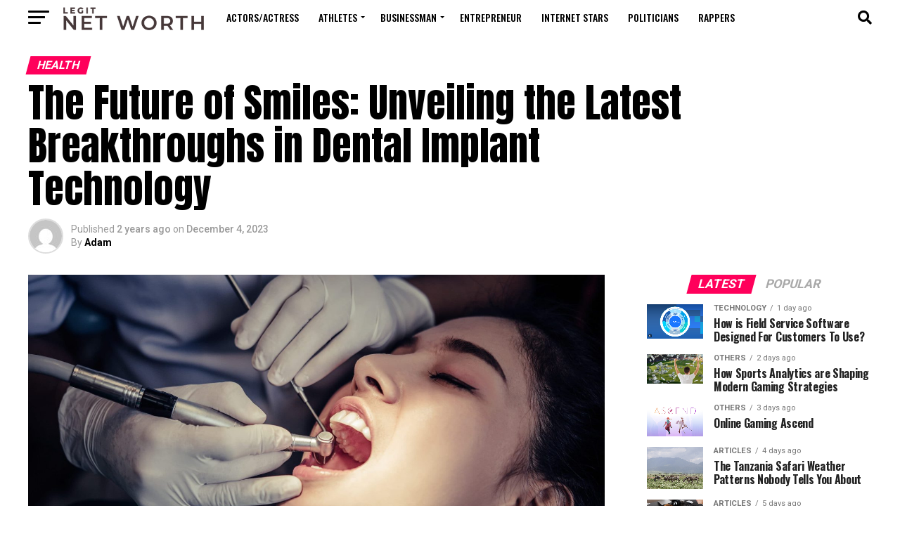

--- FILE ---
content_type: text/html; charset=UTF-8
request_url: https://legitnetworth.com/the-future-of-smiles-unveiling-the-latest-breakthroughs-in-dental-implant-technology/
body_size: 21210
content:
<!DOCTYPE html>
<html lang="en-US">
<head>
	<!-- Global site tag (gtag.js) - Google Analytics -->
<script async src="https://www.googletagmanager.com/gtag/js?id=UA-215324897-1"></script>
<script>
  window.dataLayer = window.dataLayer || [];
  function gtag(){dataLayer.push(arguments);}
  gtag('js', new Date());

  gtag('config', 'UA-215324897-1');
</script>
<meta charset="UTF-8" >
<meta name="viewport" id="viewport" content="width=device-width, initial-scale=1.0, maximum-scale=1.0, minimum-scale=1.0, user-scalable=no" />
<link rel="pingback" href="https://legitnetworth.com/xmlrpc.php" />
<meta property="og:type" content="article" />
					<meta property="og:image" content="https://legitnetworth.com/wp-content/uploads/2023/12/dentists-treat-patients-teeth-1-scaled-1-1000x600.jpg" />
		<meta name="twitter:image" content="https://legitnetworth.com/wp-content/uploads/2023/12/dentists-treat-patients-teeth-1-scaled-1-1000x600.jpg" />
	<meta property="og:url" content="https://legitnetworth.com/the-future-of-smiles-unveiling-the-latest-breakthroughs-in-dental-implant-technology/" />
<meta property="og:title" content="The Future of Smiles: Unveiling the Latest Breakthroughs in Dental Implant Technology" />
<meta property="og:description" content="In the ever-evolving world of dentistry, the advancements in dental implant technology have been nothing short of revolutionary. These innovations are not just enhancing the way dental professionals work, but they are also significantly improving the lives of patients around the globe. In this comprehensive 1500-word exploration, we delve into the most recent developments in [&hellip;]" />
<meta name="twitter:card" content="summary_large_image">
<meta name="twitter:url" content="https://legitnetworth.com/the-future-of-smiles-unveiling-the-latest-breakthroughs-in-dental-implant-technology/">
<meta name="twitter:title" content="The Future of Smiles: Unveiling the Latest Breakthroughs in Dental Implant Technology">
<meta name="twitter:description" content="In the ever-evolving world of dentistry, the advancements in dental implant technology have been nothing short of revolutionary. These innovations are not just enhancing the way dental professionals work, but they are also significantly improving the lives of patients around the globe. In this comprehensive 1500-word exploration, we delve into the most recent developments in [&hellip;]">
<meta name='robots' content='index, follow, max-image-preview:large, max-snippet:-1, max-video-preview:-1' />

	<!-- This site is optimized with the Yoast SEO plugin v26.3 - https://yoast.com/wordpress/plugins/seo/ -->
	<title>The Future of Smiles: Unveiling the Latest Breakthroughs in Dental Implant Technology</title>
	<meta name="description" content="Discover the future of smiles with the latest breakthroughs in dental implant technology. Explore innovations for better oral health." />
	<link rel="canonical" href="https://legitnetworth.com/the-future-of-smiles-unveiling-the-latest-breakthroughs-in-dental-implant-technology/" />
	<meta property="og:locale" content="en_US" />
	<meta property="og:type" content="article" />
	<meta property="og:title" content="The Future of Smiles: Unveiling the Latest Breakthroughs in Dental Implant Technology" />
	<meta property="og:description" content="Discover the future of smiles with the latest breakthroughs in dental implant technology. Explore innovations for better oral health." />
	<meta property="og:url" content="https://legitnetworth.com/the-future-of-smiles-unveiling-the-latest-breakthroughs-in-dental-implant-technology/" />
	<meta property="og:site_name" content="Legit Net Worth" />
	<meta property="article:published_time" content="2023-12-04T13:25:44+00:00" />
	<meta property="article:modified_time" content="2025-10-31T09:57:22+00:00" />
	<meta property="og:image" content="https://legitnetworth.com/wp-content/uploads/2023/12/dentists-treat-patients-teeth-1-scaled-1.jpg" />
	<meta property="og:image:width" content="2560" />
	<meta property="og:image:height" content="1703" />
	<meta property="og:image:type" content="image/jpeg" />
	<meta name="author" content="Adam" />
	<meta name="twitter:card" content="summary_large_image" />
	<meta name="twitter:label1" content="Written by" />
	<meta name="twitter:data1" content="Adam" />
	<meta name="twitter:label2" content="Est. reading time" />
	<meta name="twitter:data2" content="5 minutes" />
	<script type="application/ld+json" class="yoast-schema-graph">{"@context":"https://schema.org","@graph":[{"@type":"Article","@id":"https://legitnetworth.com/the-future-of-smiles-unveiling-the-latest-breakthroughs-in-dental-implant-technology/#article","isPartOf":{"@id":"https://legitnetworth.com/the-future-of-smiles-unveiling-the-latest-breakthroughs-in-dental-implant-technology/"},"author":{"name":"Adam","@id":"https://legitnetworth.com/#/schema/person/4366db0183e06a6885a052e94787ab6c"},"headline":"The Future of Smiles: Unveiling the Latest Breakthroughs in Dental Implant Technology","datePublished":"2023-12-04T13:25:44+00:00","dateModified":"2025-10-31T09:57:22+00:00","mainEntityOfPage":{"@id":"https://legitnetworth.com/the-future-of-smiles-unveiling-the-latest-breakthroughs-in-dental-implant-technology/"},"wordCount":933,"commentCount":0,"publisher":{"@id":"https://legitnetworth.com/#organization"},"image":{"@id":"https://legitnetworth.com/the-future-of-smiles-unveiling-the-latest-breakthroughs-in-dental-implant-technology/#primaryimage"},"thumbnailUrl":"https://legitnetworth.com/wp-content/uploads/2023/12/dentists-treat-patients-teeth-1-scaled-1.jpg","articleSection":["Health"],"inLanguage":"en-US","potentialAction":[{"@type":"CommentAction","name":"Comment","target":["https://legitnetworth.com/the-future-of-smiles-unveiling-the-latest-breakthroughs-in-dental-implant-technology/#respond"]}]},{"@type":"WebPage","@id":"https://legitnetworth.com/the-future-of-smiles-unveiling-the-latest-breakthroughs-in-dental-implant-technology/","url":"https://legitnetworth.com/the-future-of-smiles-unveiling-the-latest-breakthroughs-in-dental-implant-technology/","name":"The Future of Smiles: Unveiling the Latest Breakthroughs in Dental Implant Technology","isPartOf":{"@id":"https://legitnetworth.com/#website"},"primaryImageOfPage":{"@id":"https://legitnetworth.com/the-future-of-smiles-unveiling-the-latest-breakthroughs-in-dental-implant-technology/#primaryimage"},"image":{"@id":"https://legitnetworth.com/the-future-of-smiles-unveiling-the-latest-breakthroughs-in-dental-implant-technology/#primaryimage"},"thumbnailUrl":"https://legitnetworth.com/wp-content/uploads/2023/12/dentists-treat-patients-teeth-1-scaled-1.jpg","datePublished":"2023-12-04T13:25:44+00:00","dateModified":"2025-10-31T09:57:22+00:00","description":"Discover the future of smiles with the latest breakthroughs in dental implant technology. Explore innovations for better oral health.","breadcrumb":{"@id":"https://legitnetworth.com/the-future-of-smiles-unveiling-the-latest-breakthroughs-in-dental-implant-technology/#breadcrumb"},"inLanguage":"en-US","potentialAction":[{"@type":"ReadAction","target":["https://legitnetworth.com/the-future-of-smiles-unveiling-the-latest-breakthroughs-in-dental-implant-technology/"]}]},{"@type":"ImageObject","inLanguage":"en-US","@id":"https://legitnetworth.com/the-future-of-smiles-unveiling-the-latest-breakthroughs-in-dental-implant-technology/#primaryimage","url":"https://legitnetworth.com/wp-content/uploads/2023/12/dentists-treat-patients-teeth-1-scaled-1.jpg","contentUrl":"https://legitnetworth.com/wp-content/uploads/2023/12/dentists-treat-patients-teeth-1-scaled-1.jpg","width":2560,"height":1703},{"@type":"BreadcrumbList","@id":"https://legitnetworth.com/the-future-of-smiles-unveiling-the-latest-breakthroughs-in-dental-implant-technology/#breadcrumb","itemListElement":[{"@type":"ListItem","position":1,"name":"Home","item":"https://legitnetworth.com/"},{"@type":"ListItem","position":2,"name":"The Future of Smiles: Unveiling the Latest Breakthroughs in Dental Implant Technology"}]},{"@type":"WebSite","@id":"https://legitnetworth.com/#website","url":"https://legitnetworth.com/","name":"Legit Net Worth","description":"Richest Actors, Rappers, Businessman and More","publisher":{"@id":"https://legitnetworth.com/#organization"},"potentialAction":[{"@type":"SearchAction","target":{"@type":"EntryPoint","urlTemplate":"https://legitnetworth.com/?s={search_term_string}"},"query-input":{"@type":"PropertyValueSpecification","valueRequired":true,"valueName":"search_term_string"}}],"inLanguage":"en-US"},{"@type":"Organization","@id":"https://legitnetworth.com/#organization","name":"Legit Net Worth","url":"https://legitnetworth.com/","logo":{"@type":"ImageObject","inLanguage":"en-US","@id":"https://legitnetworth.com/#/schema/logo/image/","url":"https://legitnetworth.com/wp-content/uploads/2021/12/cropped-1asd.jpg","contentUrl":"https://legitnetworth.com/wp-content/uploads/2021/12/cropped-1asd.jpg","width":512,"height":512,"caption":"Legit Net Worth"},"image":{"@id":"https://legitnetworth.com/#/schema/logo/image/"}},{"@type":"Person","@id":"https://legitnetworth.com/#/schema/person/4366db0183e06a6885a052e94787ab6c","name":"Adam","image":{"@type":"ImageObject","inLanguage":"en-US","@id":"https://legitnetworth.com/#/schema/person/image/","url":"https://secure.gravatar.com/avatar/fbc3cba44c116fa845cf30174e91f248ea044e3bdbb70ed84f11352495111c46?s=96&d=mm&r=g","contentUrl":"https://secure.gravatar.com/avatar/fbc3cba44c116fa845cf30174e91f248ea044e3bdbb70ed84f11352495111c46?s=96&d=mm&r=g","caption":"Adam"}}]}</script>
	<!-- / Yoast SEO plugin. -->


<link rel='dns-prefetch' href='//fonts.googleapis.com' />
<link rel="alternate" type="application/rss+xml" title="Legit Net Worth &raquo; Feed" href="https://legitnetworth.com/feed/" />
<link rel="alternate" type="application/rss+xml" title="Legit Net Worth &raquo; Comments Feed" href="https://legitnetworth.com/comments/feed/" />
<link rel="alternate" type="application/rss+xml" title="Legit Net Worth &raquo; The Future of Smiles: Unveiling the Latest Breakthroughs in Dental Implant Technology Comments Feed" href="https://legitnetworth.com/the-future-of-smiles-unveiling-the-latest-breakthroughs-in-dental-implant-technology/feed/" />
<link rel="alternate" title="oEmbed (JSON)" type="application/json+oembed" href="https://legitnetworth.com/wp-json/oembed/1.0/embed?url=https%3A%2F%2Flegitnetworth.com%2Fthe-future-of-smiles-unveiling-the-latest-breakthroughs-in-dental-implant-technology%2F" />
<link rel="alternate" title="oEmbed (XML)" type="text/xml+oembed" href="https://legitnetworth.com/wp-json/oembed/1.0/embed?url=https%3A%2F%2Flegitnetworth.com%2Fthe-future-of-smiles-unveiling-the-latest-breakthroughs-in-dental-implant-technology%2F&#038;format=xml" />
<style id='wp-img-auto-sizes-contain-inline-css' type='text/css'>
img:is([sizes=auto i],[sizes^="auto," i]){contain-intrinsic-size:3000px 1500px}
/*# sourceURL=wp-img-auto-sizes-contain-inline-css */
</style>
<style id='wp-emoji-styles-inline-css' type='text/css'>

	img.wp-smiley, img.emoji {
		display: inline !important;
		border: none !important;
		box-shadow: none !important;
		height: 1em !important;
		width: 1em !important;
		margin: 0 0.07em !important;
		vertical-align: -0.1em !important;
		background: none !important;
		padding: 0 !important;
	}
/*# sourceURL=wp-emoji-styles-inline-css */
</style>
<style id='wp-block-library-inline-css' type='text/css'>
:root{--wp-block-synced-color:#7a00df;--wp-block-synced-color--rgb:122,0,223;--wp-bound-block-color:var(--wp-block-synced-color);--wp-editor-canvas-background:#ddd;--wp-admin-theme-color:#007cba;--wp-admin-theme-color--rgb:0,124,186;--wp-admin-theme-color-darker-10:#006ba1;--wp-admin-theme-color-darker-10--rgb:0,107,160.5;--wp-admin-theme-color-darker-20:#005a87;--wp-admin-theme-color-darker-20--rgb:0,90,135;--wp-admin-border-width-focus:2px}@media (min-resolution:192dpi){:root{--wp-admin-border-width-focus:1.5px}}.wp-element-button{cursor:pointer}:root .has-very-light-gray-background-color{background-color:#eee}:root .has-very-dark-gray-background-color{background-color:#313131}:root .has-very-light-gray-color{color:#eee}:root .has-very-dark-gray-color{color:#313131}:root .has-vivid-green-cyan-to-vivid-cyan-blue-gradient-background{background:linear-gradient(135deg,#00d084,#0693e3)}:root .has-purple-crush-gradient-background{background:linear-gradient(135deg,#34e2e4,#4721fb 50%,#ab1dfe)}:root .has-hazy-dawn-gradient-background{background:linear-gradient(135deg,#faaca8,#dad0ec)}:root .has-subdued-olive-gradient-background{background:linear-gradient(135deg,#fafae1,#67a671)}:root .has-atomic-cream-gradient-background{background:linear-gradient(135deg,#fdd79a,#004a59)}:root .has-nightshade-gradient-background{background:linear-gradient(135deg,#330968,#31cdcf)}:root .has-midnight-gradient-background{background:linear-gradient(135deg,#020381,#2874fc)}:root{--wp--preset--font-size--normal:16px;--wp--preset--font-size--huge:42px}.has-regular-font-size{font-size:1em}.has-larger-font-size{font-size:2.625em}.has-normal-font-size{font-size:var(--wp--preset--font-size--normal)}.has-huge-font-size{font-size:var(--wp--preset--font-size--huge)}.has-text-align-center{text-align:center}.has-text-align-left{text-align:left}.has-text-align-right{text-align:right}.has-fit-text{white-space:nowrap!important}#end-resizable-editor-section{display:none}.aligncenter{clear:both}.items-justified-left{justify-content:flex-start}.items-justified-center{justify-content:center}.items-justified-right{justify-content:flex-end}.items-justified-space-between{justify-content:space-between}.screen-reader-text{border:0;clip-path:inset(50%);height:1px;margin:-1px;overflow:hidden;padding:0;position:absolute;width:1px;word-wrap:normal!important}.screen-reader-text:focus{background-color:#ddd;clip-path:none;color:#444;display:block;font-size:1em;height:auto;left:5px;line-height:normal;padding:15px 23px 14px;text-decoration:none;top:5px;width:auto;z-index:100000}html :where(.has-border-color){border-style:solid}html :where([style*=border-top-color]){border-top-style:solid}html :where([style*=border-right-color]){border-right-style:solid}html :where([style*=border-bottom-color]){border-bottom-style:solid}html :where([style*=border-left-color]){border-left-style:solid}html :where([style*=border-width]){border-style:solid}html :where([style*=border-top-width]){border-top-style:solid}html :where([style*=border-right-width]){border-right-style:solid}html :where([style*=border-bottom-width]){border-bottom-style:solid}html :where([style*=border-left-width]){border-left-style:solid}html :where(img[class*=wp-image-]){height:auto;max-width:100%}:where(figure){margin:0 0 1em}html :where(.is-position-sticky){--wp-admin--admin-bar--position-offset:var(--wp-admin--admin-bar--height,0px)}@media screen and (max-width:600px){html :where(.is-position-sticky){--wp-admin--admin-bar--position-offset:0px}}

/*# sourceURL=wp-block-library-inline-css */
</style><style id='global-styles-inline-css' type='text/css'>
:root{--wp--preset--aspect-ratio--square: 1;--wp--preset--aspect-ratio--4-3: 4/3;--wp--preset--aspect-ratio--3-4: 3/4;--wp--preset--aspect-ratio--3-2: 3/2;--wp--preset--aspect-ratio--2-3: 2/3;--wp--preset--aspect-ratio--16-9: 16/9;--wp--preset--aspect-ratio--9-16: 9/16;--wp--preset--color--black: #000000;--wp--preset--color--cyan-bluish-gray: #abb8c3;--wp--preset--color--white: #ffffff;--wp--preset--color--pale-pink: #f78da7;--wp--preset--color--vivid-red: #cf2e2e;--wp--preset--color--luminous-vivid-orange: #ff6900;--wp--preset--color--luminous-vivid-amber: #fcb900;--wp--preset--color--light-green-cyan: #7bdcb5;--wp--preset--color--vivid-green-cyan: #00d084;--wp--preset--color--pale-cyan-blue: #8ed1fc;--wp--preset--color--vivid-cyan-blue: #0693e3;--wp--preset--color--vivid-purple: #9b51e0;--wp--preset--color--: #444;--wp--preset--gradient--vivid-cyan-blue-to-vivid-purple: linear-gradient(135deg,rgb(6,147,227) 0%,rgb(155,81,224) 100%);--wp--preset--gradient--light-green-cyan-to-vivid-green-cyan: linear-gradient(135deg,rgb(122,220,180) 0%,rgb(0,208,130) 100%);--wp--preset--gradient--luminous-vivid-amber-to-luminous-vivid-orange: linear-gradient(135deg,rgb(252,185,0) 0%,rgb(255,105,0) 100%);--wp--preset--gradient--luminous-vivid-orange-to-vivid-red: linear-gradient(135deg,rgb(255,105,0) 0%,rgb(207,46,46) 100%);--wp--preset--gradient--very-light-gray-to-cyan-bluish-gray: linear-gradient(135deg,rgb(238,238,238) 0%,rgb(169,184,195) 100%);--wp--preset--gradient--cool-to-warm-spectrum: linear-gradient(135deg,rgb(74,234,220) 0%,rgb(151,120,209) 20%,rgb(207,42,186) 40%,rgb(238,44,130) 60%,rgb(251,105,98) 80%,rgb(254,248,76) 100%);--wp--preset--gradient--blush-light-purple: linear-gradient(135deg,rgb(255,206,236) 0%,rgb(152,150,240) 100%);--wp--preset--gradient--blush-bordeaux: linear-gradient(135deg,rgb(254,205,165) 0%,rgb(254,45,45) 50%,rgb(107,0,62) 100%);--wp--preset--gradient--luminous-dusk: linear-gradient(135deg,rgb(255,203,112) 0%,rgb(199,81,192) 50%,rgb(65,88,208) 100%);--wp--preset--gradient--pale-ocean: linear-gradient(135deg,rgb(255,245,203) 0%,rgb(182,227,212) 50%,rgb(51,167,181) 100%);--wp--preset--gradient--electric-grass: linear-gradient(135deg,rgb(202,248,128) 0%,rgb(113,206,126) 100%);--wp--preset--gradient--midnight: linear-gradient(135deg,rgb(2,3,129) 0%,rgb(40,116,252) 100%);--wp--preset--font-size--small: 13px;--wp--preset--font-size--medium: 20px;--wp--preset--font-size--large: 36px;--wp--preset--font-size--x-large: 42px;--wp--preset--spacing--20: 0.44rem;--wp--preset--spacing--30: 0.67rem;--wp--preset--spacing--40: 1rem;--wp--preset--spacing--50: 1.5rem;--wp--preset--spacing--60: 2.25rem;--wp--preset--spacing--70: 3.38rem;--wp--preset--spacing--80: 5.06rem;--wp--preset--shadow--natural: 6px 6px 9px rgba(0, 0, 0, 0.2);--wp--preset--shadow--deep: 12px 12px 50px rgba(0, 0, 0, 0.4);--wp--preset--shadow--sharp: 6px 6px 0px rgba(0, 0, 0, 0.2);--wp--preset--shadow--outlined: 6px 6px 0px -3px rgb(255, 255, 255), 6px 6px rgb(0, 0, 0);--wp--preset--shadow--crisp: 6px 6px 0px rgb(0, 0, 0);}:where(.is-layout-flex){gap: 0.5em;}:where(.is-layout-grid){gap: 0.5em;}body .is-layout-flex{display: flex;}.is-layout-flex{flex-wrap: wrap;align-items: center;}.is-layout-flex > :is(*, div){margin: 0;}body .is-layout-grid{display: grid;}.is-layout-grid > :is(*, div){margin: 0;}:where(.wp-block-columns.is-layout-flex){gap: 2em;}:where(.wp-block-columns.is-layout-grid){gap: 2em;}:where(.wp-block-post-template.is-layout-flex){gap: 1.25em;}:where(.wp-block-post-template.is-layout-grid){gap: 1.25em;}.has-black-color{color: var(--wp--preset--color--black) !important;}.has-cyan-bluish-gray-color{color: var(--wp--preset--color--cyan-bluish-gray) !important;}.has-white-color{color: var(--wp--preset--color--white) !important;}.has-pale-pink-color{color: var(--wp--preset--color--pale-pink) !important;}.has-vivid-red-color{color: var(--wp--preset--color--vivid-red) !important;}.has-luminous-vivid-orange-color{color: var(--wp--preset--color--luminous-vivid-orange) !important;}.has-luminous-vivid-amber-color{color: var(--wp--preset--color--luminous-vivid-amber) !important;}.has-light-green-cyan-color{color: var(--wp--preset--color--light-green-cyan) !important;}.has-vivid-green-cyan-color{color: var(--wp--preset--color--vivid-green-cyan) !important;}.has-pale-cyan-blue-color{color: var(--wp--preset--color--pale-cyan-blue) !important;}.has-vivid-cyan-blue-color{color: var(--wp--preset--color--vivid-cyan-blue) !important;}.has-vivid-purple-color{color: var(--wp--preset--color--vivid-purple) !important;}.has-black-background-color{background-color: var(--wp--preset--color--black) !important;}.has-cyan-bluish-gray-background-color{background-color: var(--wp--preset--color--cyan-bluish-gray) !important;}.has-white-background-color{background-color: var(--wp--preset--color--white) !important;}.has-pale-pink-background-color{background-color: var(--wp--preset--color--pale-pink) !important;}.has-vivid-red-background-color{background-color: var(--wp--preset--color--vivid-red) !important;}.has-luminous-vivid-orange-background-color{background-color: var(--wp--preset--color--luminous-vivid-orange) !important;}.has-luminous-vivid-amber-background-color{background-color: var(--wp--preset--color--luminous-vivid-amber) !important;}.has-light-green-cyan-background-color{background-color: var(--wp--preset--color--light-green-cyan) !important;}.has-vivid-green-cyan-background-color{background-color: var(--wp--preset--color--vivid-green-cyan) !important;}.has-pale-cyan-blue-background-color{background-color: var(--wp--preset--color--pale-cyan-blue) !important;}.has-vivid-cyan-blue-background-color{background-color: var(--wp--preset--color--vivid-cyan-blue) !important;}.has-vivid-purple-background-color{background-color: var(--wp--preset--color--vivid-purple) !important;}.has-black-border-color{border-color: var(--wp--preset--color--black) !important;}.has-cyan-bluish-gray-border-color{border-color: var(--wp--preset--color--cyan-bluish-gray) !important;}.has-white-border-color{border-color: var(--wp--preset--color--white) !important;}.has-pale-pink-border-color{border-color: var(--wp--preset--color--pale-pink) !important;}.has-vivid-red-border-color{border-color: var(--wp--preset--color--vivid-red) !important;}.has-luminous-vivid-orange-border-color{border-color: var(--wp--preset--color--luminous-vivid-orange) !important;}.has-luminous-vivid-amber-border-color{border-color: var(--wp--preset--color--luminous-vivid-amber) !important;}.has-light-green-cyan-border-color{border-color: var(--wp--preset--color--light-green-cyan) !important;}.has-vivid-green-cyan-border-color{border-color: var(--wp--preset--color--vivid-green-cyan) !important;}.has-pale-cyan-blue-border-color{border-color: var(--wp--preset--color--pale-cyan-blue) !important;}.has-vivid-cyan-blue-border-color{border-color: var(--wp--preset--color--vivid-cyan-blue) !important;}.has-vivid-purple-border-color{border-color: var(--wp--preset--color--vivid-purple) !important;}.has-vivid-cyan-blue-to-vivid-purple-gradient-background{background: var(--wp--preset--gradient--vivid-cyan-blue-to-vivid-purple) !important;}.has-light-green-cyan-to-vivid-green-cyan-gradient-background{background: var(--wp--preset--gradient--light-green-cyan-to-vivid-green-cyan) !important;}.has-luminous-vivid-amber-to-luminous-vivid-orange-gradient-background{background: var(--wp--preset--gradient--luminous-vivid-amber-to-luminous-vivid-orange) !important;}.has-luminous-vivid-orange-to-vivid-red-gradient-background{background: var(--wp--preset--gradient--luminous-vivid-orange-to-vivid-red) !important;}.has-very-light-gray-to-cyan-bluish-gray-gradient-background{background: var(--wp--preset--gradient--very-light-gray-to-cyan-bluish-gray) !important;}.has-cool-to-warm-spectrum-gradient-background{background: var(--wp--preset--gradient--cool-to-warm-spectrum) !important;}.has-blush-light-purple-gradient-background{background: var(--wp--preset--gradient--blush-light-purple) !important;}.has-blush-bordeaux-gradient-background{background: var(--wp--preset--gradient--blush-bordeaux) !important;}.has-luminous-dusk-gradient-background{background: var(--wp--preset--gradient--luminous-dusk) !important;}.has-pale-ocean-gradient-background{background: var(--wp--preset--gradient--pale-ocean) !important;}.has-electric-grass-gradient-background{background: var(--wp--preset--gradient--electric-grass) !important;}.has-midnight-gradient-background{background: var(--wp--preset--gradient--midnight) !important;}.has-small-font-size{font-size: var(--wp--preset--font-size--small) !important;}.has-medium-font-size{font-size: var(--wp--preset--font-size--medium) !important;}.has-large-font-size{font-size: var(--wp--preset--font-size--large) !important;}.has-x-large-font-size{font-size: var(--wp--preset--font-size--x-large) !important;}
/*# sourceURL=global-styles-inline-css */
</style>

<style id='classic-theme-styles-inline-css' type='text/css'>
/*! This file is auto-generated */
.wp-block-button__link{color:#fff;background-color:#32373c;border-radius:9999px;box-shadow:none;text-decoration:none;padding:calc(.667em + 2px) calc(1.333em + 2px);font-size:1.125em}.wp-block-file__button{background:#32373c;color:#fff;text-decoration:none}
/*# sourceURL=/wp-includes/css/classic-themes.min.css */
</style>
<link rel='stylesheet' id='mvp-custom-style-css' href='https://legitnetworth.com/wp-content/themes/zox-news/style.css?ver=6.9' type='text/css' media='all' />
<style id='mvp-custom-style-inline-css' type='text/css'>


#mvp-wallpaper {
	background: url() no-repeat 50% 0;
	}

#mvp-foot-copy a {
	color: #ff8282;
	}

#mvp-content-main p a,
#mvp-content-main ul a,
#mvp-content-main ol a,
.mvp-post-add-main p a,
.mvp-post-add-main ul a,
.mvp-post-add-main ol a {
	box-shadow: inset 0 -4px 0 #ff8282;
	}

#mvp-content-main p a:hover,
#mvp-content-main ul a:hover,
#mvp-content-main ol a:hover,
.mvp-post-add-main p a:hover,
.mvp-post-add-main ul a:hover,
.mvp-post-add-main ol a:hover {
	background: #ff8282;
	}

a,
a:visited,
.post-info-name a,
.woocommerce .woocommerce-breadcrumb a {
	color: #ff005b;
	}

#mvp-side-wrap a:hover {
	color: #ff005b;
	}

.mvp-fly-top:hover,
.mvp-vid-box-wrap,
ul.mvp-soc-mob-list li.mvp-soc-mob-com {
	background: #0be6af;
	}

nav.mvp-fly-nav-menu ul li.menu-item-has-children:after,
.mvp-feat1-left-wrap span.mvp-cd-cat,
.mvp-widget-feat1-top-story span.mvp-cd-cat,
.mvp-widget-feat2-left-cont span.mvp-cd-cat,
.mvp-widget-dark-feat span.mvp-cd-cat,
.mvp-widget-dark-sub span.mvp-cd-cat,
.mvp-vid-wide-text span.mvp-cd-cat,
.mvp-feat2-top-text span.mvp-cd-cat,
.mvp-feat3-main-story span.mvp-cd-cat,
.mvp-feat3-sub-text span.mvp-cd-cat,
.mvp-feat4-main-text span.mvp-cd-cat,
.woocommerce-message:before,
.woocommerce-info:before,
.woocommerce-message:before {
	color: #0be6af;
	}

#searchform input,
.mvp-authors-name {
	border-bottom: 1px solid #0be6af;
	}

.mvp-fly-top:hover {
	border-top: 1px solid #0be6af;
	border-left: 1px solid #0be6af;
	border-bottom: 1px solid #0be6af;
	}

.woocommerce .widget_price_filter .ui-slider .ui-slider-handle,
.woocommerce #respond input#submit.alt,
.woocommerce a.button.alt,
.woocommerce button.button.alt,
.woocommerce input.button.alt,
.woocommerce #respond input#submit.alt:hover,
.woocommerce a.button.alt:hover,
.woocommerce button.button.alt:hover,
.woocommerce input.button.alt:hover {
	background-color: #0be6af;
	}

.woocommerce-error,
.woocommerce-info,
.woocommerce-message {
	border-top-color: #0be6af;
	}

ul.mvp-feat1-list-buts li.active span.mvp-feat1-list-but,
span.mvp-widget-home-title,
span.mvp-post-cat,
span.mvp-feat1-pop-head {
	background: #ff005b;
	}

.woocommerce span.onsale {
	background-color: #ff005b;
	}

.mvp-widget-feat2-side-more-but,
.woocommerce .star-rating span:before,
span.mvp-prev-next-label,
.mvp-cat-date-wrap .sticky {
	color: #ff005b !important;
	}

#mvp-main-nav-top,
#mvp-fly-wrap,
.mvp-soc-mob-right,
#mvp-main-nav-small-cont {
	background: #000000;
	}

#mvp-main-nav-small .mvp-fly-but-wrap span,
#mvp-main-nav-small .mvp-search-but-wrap span,
.mvp-nav-top-left .mvp-fly-but-wrap span,
#mvp-fly-wrap .mvp-fly-but-wrap span {
	background: #555555;
	}

.mvp-nav-top-right .mvp-nav-search-but,
span.mvp-fly-soc-head,
.mvp-soc-mob-right i,
#mvp-main-nav-small span.mvp-nav-search-but,
#mvp-main-nav-small .mvp-nav-menu ul li a  {
	color: #555555;
	}

#mvp-main-nav-small .mvp-nav-menu ul li.menu-item-has-children a:after {
	border-color: #555555 transparent transparent transparent;
	}

#mvp-nav-top-wrap span.mvp-nav-search-but:hover,
#mvp-main-nav-small span.mvp-nav-search-but:hover {
	color: #0be6af;
	}

#mvp-nav-top-wrap .mvp-fly-but-wrap:hover span,
#mvp-main-nav-small .mvp-fly-but-wrap:hover span,
span.mvp-woo-cart-num:hover {
	background: #0be6af;
	}

#mvp-main-nav-bot-cont {
	background: #ffffff;
	}

#mvp-nav-bot-wrap .mvp-fly-but-wrap span,
#mvp-nav-bot-wrap .mvp-search-but-wrap span {
	background: #000000;
	}

#mvp-nav-bot-wrap span.mvp-nav-search-but,
#mvp-nav-bot-wrap .mvp-nav-menu ul li a {
	color: #000000;
	}

#mvp-nav-bot-wrap .mvp-nav-menu ul li.menu-item-has-children a:after {
	border-color: #000000 transparent transparent transparent;
	}

.mvp-nav-menu ul li:hover a {
	border-bottom: 5px solid #0be6af;
	}

#mvp-nav-bot-wrap .mvp-fly-but-wrap:hover span {
	background: #0be6af;
	}

#mvp-nav-bot-wrap span.mvp-nav-search-but:hover {
	color: #0be6af;
	}

body,
.mvp-feat1-feat-text p,
.mvp-feat2-top-text p,
.mvp-feat3-main-text p,
.mvp-feat3-sub-text p,
#searchform input,
.mvp-author-info-text,
span.mvp-post-excerpt,
.mvp-nav-menu ul li ul.sub-menu li a,
nav.mvp-fly-nav-menu ul li a,
.mvp-ad-label,
span.mvp-feat-caption,
.mvp-post-tags a,
.mvp-post-tags a:visited,
span.mvp-author-box-name a,
#mvp-author-box-text p,
.mvp-post-gallery-text p,
ul.mvp-soc-mob-list li span,
#comments,
h3#reply-title,
h2.comments,
#mvp-foot-copy p,
span.mvp-fly-soc-head,
.mvp-post-tags-header,
span.mvp-prev-next-label,
span.mvp-post-add-link-but,
#mvp-comments-button a,
#mvp-comments-button span.mvp-comment-but-text,
.woocommerce ul.product_list_widget span.product-title,
.woocommerce ul.product_list_widget li a,
.woocommerce #reviews #comments ol.commentlist li .comment-text p.meta,
.woocommerce div.product p.price,
.woocommerce div.product p.price ins,
.woocommerce div.product p.price del,
.woocommerce ul.products li.product .price del,
.woocommerce ul.products li.product .price ins,
.woocommerce ul.products li.product .price,
.woocommerce #respond input#submit,
.woocommerce a.button,
.woocommerce button.button,
.woocommerce input.button,
.woocommerce .widget_price_filter .price_slider_amount .button,
.woocommerce span.onsale,
.woocommerce-review-link,
#woo-content p.woocommerce-result-count,
.woocommerce div.product .woocommerce-tabs ul.tabs li a,
a.mvp-inf-more-but,
span.mvp-cont-read-but,
span.mvp-cd-cat,
span.mvp-cd-date,
.mvp-feat4-main-text p,
span.mvp-woo-cart-num,
span.mvp-widget-home-title2,
.wp-caption,
#mvp-content-main p.wp-caption-text,
.gallery-caption,
.mvp-post-add-main p.wp-caption-text,
#bbpress-forums,
#bbpress-forums p,
.protected-post-form input,
#mvp-feat6-text p {
	font-family: 'Roboto', sans-serif;
	}

.mvp-blog-story-text p,
span.mvp-author-page-desc,
#mvp-404 p,
.mvp-widget-feat1-bot-text p,
.mvp-widget-feat2-left-text p,
.mvp-flex-story-text p,
.mvp-search-text p,
#mvp-content-main p,
.mvp-post-add-main p,
#mvp-content-main ul li,
#mvp-content-main ol li,
.rwp-summary,
.rwp-u-review__comment,
.mvp-feat5-mid-main-text p,
.mvp-feat5-small-main-text p,
#mvp-content-main .wp-block-button__link,
.wp-block-audio figcaption,
.wp-block-video figcaption,
.wp-block-embed figcaption,
.wp-block-verse pre,
pre.wp-block-verse {
	font-family: 'PT Serif', sans-serif;
	}

.mvp-nav-menu ul li a,
#mvp-foot-menu ul li a {
	font-family: 'Oswald', sans-serif;
	}


.mvp-feat1-sub-text h2,
.mvp-feat1-pop-text h2,
.mvp-feat1-list-text h2,
.mvp-widget-feat1-top-text h2,
.mvp-widget-feat1-bot-text h2,
.mvp-widget-dark-feat-text h2,
.mvp-widget-dark-sub-text h2,
.mvp-widget-feat2-left-text h2,
.mvp-widget-feat2-right-text h2,
.mvp-blog-story-text h2,
.mvp-flex-story-text h2,
.mvp-vid-wide-more-text p,
.mvp-prev-next-text p,
.mvp-related-text,
.mvp-post-more-text p,
h2.mvp-authors-latest a,
.mvp-feat2-bot-text h2,
.mvp-feat3-sub-text h2,
.mvp-feat3-main-text h2,
.mvp-feat4-main-text h2,
.mvp-feat5-text h2,
.mvp-feat5-mid-main-text h2,
.mvp-feat5-small-main-text h2,
.mvp-feat5-mid-sub-text h2,
#mvp-feat6-text h2,
.alp-related-posts-wrapper .alp-related-post .post-title {
	font-family: 'Oswald', sans-serif;
	}

.mvp-feat2-top-text h2,
.mvp-feat1-feat-text h2,
h1.mvp-post-title,
h1.mvp-post-title-wide,
.mvp-drop-nav-title h4,
#mvp-content-main blockquote p,
.mvp-post-add-main blockquote p,
#mvp-content-main p.has-large-font-size,
#mvp-404 h1,
#woo-content h1.page-title,
.woocommerce div.product .product_title,
.woocommerce ul.products li.product h3,
.alp-related-posts .current .post-title {
	font-family: 'Oswald', sans-serif;
	}

span.mvp-feat1-pop-head,
.mvp-feat1-pop-text:before,
span.mvp-feat1-list-but,
span.mvp-widget-home-title,
.mvp-widget-feat2-side-more,
span.mvp-post-cat,
span.mvp-page-head,
h1.mvp-author-top-head,
.mvp-authors-name,
#mvp-content-main h1,
#mvp-content-main h2,
#mvp-content-main h3,
#mvp-content-main h4,
#mvp-content-main h5,
#mvp-content-main h6,
.woocommerce .related h2,
.woocommerce div.product .woocommerce-tabs .panel h2,
.woocommerce div.product .product_title,
.mvp-feat5-side-list .mvp-feat1-list-img:after {
	font-family: 'Roboto', sans-serif;
	}

	

	.mvp-vid-box-wrap,
	.mvp-feat1-left-wrap span.mvp-cd-cat,
	.mvp-widget-feat1-top-story span.mvp-cd-cat,
	.mvp-widget-feat2-left-cont span.mvp-cd-cat,
	.mvp-widget-dark-feat span.mvp-cd-cat,
	.mvp-widget-dark-sub span.mvp-cd-cat,
	.mvp-vid-wide-text span.mvp-cd-cat,
	.mvp-feat2-top-text span.mvp-cd-cat,
	.mvp-feat3-main-story span.mvp-cd-cat {
		color: #fff;
		}
		

	#mvp-main-nav-top {
		background: #fff;
		padding: 15px 0 0;
		}
	#mvp-fly-wrap,
	.mvp-soc-mob-right,
	#mvp-main-nav-small-cont {
		background: #fff;
		}
	#mvp-main-nav-small .mvp-fly-but-wrap span,
	#mvp-main-nav-small .mvp-search-but-wrap span,
	.mvp-nav-top-left .mvp-fly-but-wrap span,
	#mvp-fly-wrap .mvp-fly-but-wrap span {
		background: #000;
		}
	.mvp-nav-top-right .mvp-nav-search-but,
	span.mvp-fly-soc-head,
	.mvp-soc-mob-right i,
	#mvp-main-nav-small span.mvp-nav-search-but,
	#mvp-main-nav-small .mvp-nav-menu ul li a  {
		color: #000;
		}
	#mvp-main-nav-small .mvp-nav-menu ul li.menu-item-has-children a:after {
		border-color: #000 transparent transparent transparent;
		}
	.mvp-feat1-feat-text h2,
	h1.mvp-post-title,
	.mvp-feat2-top-text h2,
	.mvp-feat3-main-text h2,
	#mvp-content-main blockquote p,
	.mvp-post-add-main blockquote p {
		font-family: 'Anton', sans-serif;
		font-weight: 400;
		letter-spacing: normal;
		}
	.mvp-feat1-feat-text h2,
	.mvp-feat2-top-text h2,
	.mvp-feat3-main-text h2 {
		line-height: 1;
		text-transform: uppercase;
		}
		

	span.mvp-nav-soc-but,
	ul.mvp-fly-soc-list li a,
	span.mvp-woo-cart-num {
		background: rgba(0,0,0,.8);
		}
	span.mvp-woo-cart-icon {
		color: rgba(0,0,0,.8);
		}
	nav.mvp-fly-nav-menu ul li,
	nav.mvp-fly-nav-menu ul li ul.sub-menu {
		border-top: 1px solid rgba(0,0,0,.1);
		}
	nav.mvp-fly-nav-menu ul li a {
		color: #000;
		}
	.mvp-drop-nav-title h4 {
		color: #000;
		}
		

	#mvp-main-body-wrap {
		padding-top: 20px;
		}
	#mvp-feat2-wrap,
	#mvp-feat4-wrap,
	#mvp-post-feat-img-wide,
	#mvp-vid-wide-wrap {
		margin-top: -20px;
		}
	@media screen and (max-width: 479px) {
		#mvp-main-body-wrap {
			padding-top: 15px;
			}
		#mvp-feat2-wrap,
		#mvp-feat4-wrap,
		#mvp-post-feat-img-wide,
		#mvp-vid-wide-wrap {
			margin-top: -15px;
			}
		}
		

	.alp-advert {
		display: none;
	}
	.alp-related-posts-wrapper .alp-related-posts .current {
		margin: 0 0 10px;
	}
		
/*# sourceURL=mvp-custom-style-inline-css */
</style>
<link rel='stylesheet' id='mvp-reset-css' href='https://legitnetworth.com/wp-content/themes/zox-news/css/reset.css?ver=6.9' type='text/css' media='all' />
<link rel='stylesheet' id='fontawesome-css' href='https://legitnetworth.com/wp-content/themes/zox-news/font-awesome/css/all.css?ver=6.9' type='text/css' media='all' />
<link rel='stylesheet' id='mvp-fonts-css' href='//fonts.googleapis.com/css?family=Roboto%3A300%2C400%2C700%2C900%7COswald%3A400%2C700%7CAdvent+Pro%3A700%7COpen+Sans%3A700%7CAnton%3A400Oswald%3A100%2C200%2C300%2C400%2C500%2C600%2C700%2C800%2C900%7COswald%3A100%2C200%2C300%2C400%2C500%2C600%2C700%2C800%2C900%7CRoboto%3A100%2C200%2C300%2C400%2C500%2C600%2C700%2C800%2C900%7CRoboto%3A100%2C200%2C300%2C400%2C500%2C600%2C700%2C800%2C900%7CPT+Serif%3A100%2C200%2C300%2C400%2C500%2C600%2C700%2C800%2C900%7COswald%3A100%2C200%2C300%2C400%2C500%2C600%2C700%2C800%2C900%26subset%3Dlatin%2Clatin-ext%2Ccyrillic%2Ccyrillic-ext%2Cgreek-ext%2Cgreek%2Cvietnamese' type='text/css' media='all' />
<link rel='stylesheet' id='mvp-media-queries-css' href='https://legitnetworth.com/wp-content/themes/zox-news/css/media-queries.css?ver=6.9' type='text/css' media='all' />
<script type="text/javascript" src="https://legitnetworth.com/wp-includes/js/jquery/jquery.min.js?ver=3.7.1" id="jquery-core-js"></script>
<script type="text/javascript" src="https://legitnetworth.com/wp-includes/js/jquery/jquery-migrate.min.js?ver=3.4.1" id="jquery-migrate-js"></script>
<link rel="https://api.w.org/" href="https://legitnetworth.com/wp-json/" /><link rel="alternate" title="JSON" type="application/json" href="https://legitnetworth.com/wp-json/wp/v2/posts/10267" /><link rel="EditURI" type="application/rsd+xml" title="RSD" href="https://legitnetworth.com/xmlrpc.php?rsd" />
<meta name="generator" content="WordPress 6.9" />
<link rel='shortlink' href='https://legitnetworth.com/?p=10267' />
<link rel="icon" href="https://legitnetworth.com/wp-content/uploads/2023/07/cropped-Legit-net-worth-favicon-2-32x32.webp" sizes="32x32" />
<link rel="icon" href="https://legitnetworth.com/wp-content/uploads/2023/07/cropped-Legit-net-worth-favicon-2-192x192.webp" sizes="192x192" />
<link rel="apple-touch-icon" href="https://legitnetworth.com/wp-content/uploads/2023/07/cropped-Legit-net-worth-favicon-2-180x180.webp" />
<meta name="msapplication-TileImage" content="https://legitnetworth.com/wp-content/uploads/2023/07/cropped-Legit-net-worth-favicon-2-270x270.webp" />
	
	<script async src="https://pagead2.googlesyndication.com/pagead/js/adsbygoogle.js?client=ca-pub-7947184700082720"
     crossorigin="anonymous"></script>
	
</head>
<body class="wp-singular post-template-default single single-post postid-10267 single-format-standard wp-custom-logo wp-embed-responsive wp-theme-zox-news">
	<div id="mvp-fly-wrap">
	<div id="mvp-fly-menu-top" class="left relative">
		<div class="mvp-fly-top-out left relative">
			<div class="mvp-fly-top-in">
				<div id="mvp-fly-logo" class="left relative">
											<a href="https://legitnetworth.com/"><img src="https://legitnetworth.com/wp-content/uploads/2023/07/Legit-net-worth-logo-nav2.webp" alt="Legit Net Worth" data-rjs="2" /></a>
									</div><!--mvp-fly-logo-->
			</div><!--mvp-fly-top-in-->
			<div class="mvp-fly-but-wrap mvp-fly-but-menu mvp-fly-but-click">
				<span></span>
				<span></span>
				<span></span>
				<span></span>
			</div><!--mvp-fly-but-wrap-->
		</div><!--mvp-fly-top-out-->
	</div><!--mvp-fly-menu-top-->
	<div id="mvp-fly-menu-wrap">
		<nav class="mvp-fly-nav-menu left relative">
			<div class="menu-menu1-container"><ul id="menu-menu1" class="menu"><li id="menu-item-1727" class="menu-item menu-item-type-taxonomy menu-item-object-category menu-item-1727"><a href="https://legitnetworth.com/category/actors-actress/">Actors/Actress</a></li>
<li id="menu-item-1728" class="menu-item menu-item-type-taxonomy menu-item-object-category menu-item-has-children menu-item-1728"><a href="https://legitnetworth.com/category/athletes/">Athletes</a>
<ul class="sub-menu">
	<li id="menu-item-1729" class="menu-item menu-item-type-taxonomy menu-item-object-category menu-item-1729"><a href="https://legitnetworth.com/category/athletes/baseball/">Baseball</a></li>
	<li id="menu-item-1730" class="menu-item menu-item-type-taxonomy menu-item-object-category menu-item-1730"><a href="https://legitnetworth.com/category/athletes/basketball/">Basketball</a></li>
	<li id="menu-item-1731" class="menu-item menu-item-type-taxonomy menu-item-object-category menu-item-1731"><a href="https://legitnetworth.com/category/athletes/boxers/">Boxers</a></li>
	<li id="menu-item-1732" class="menu-item menu-item-type-taxonomy menu-item-object-category menu-item-1732"><a href="https://legitnetworth.com/category/athletes/coaches/">Coaches</a></li>
	<li id="menu-item-1733" class="menu-item menu-item-type-taxonomy menu-item-object-category menu-item-1733"><a href="https://legitnetworth.com/category/athletes/golfers/">Golfers</a></li>
	<li id="menu-item-1734" class="menu-item menu-item-type-taxonomy menu-item-object-category menu-item-1734"><a href="https://legitnetworth.com/category/athletes/mma/">MMA</a></li>
	<li id="menu-item-1735" class="menu-item menu-item-type-taxonomy menu-item-object-category menu-item-1735"><a href="https://legitnetworth.com/category/athletes/nfl/">NFL</a></li>
	<li id="menu-item-1736" class="menu-item menu-item-type-taxonomy menu-item-object-category menu-item-1736"><a href="https://legitnetworth.com/category/athletes/olympians/">Olympians</a></li>
	<li id="menu-item-1737" class="menu-item menu-item-type-taxonomy menu-item-object-category menu-item-1737"><a href="https://legitnetworth.com/category/athletes/tennis/">Tennis</a></li>
</ul>
</li>
<li id="menu-item-1738" class="menu-item menu-item-type-taxonomy menu-item-object-category menu-item-has-children menu-item-1738"><a href="https://legitnetworth.com/category/businessman/">Businessman</a>
<ul class="sub-menu">
	<li id="menu-item-1739" class="menu-item menu-item-type-taxonomy menu-item-object-category menu-item-1739"><a href="https://legitnetworth.com/category/businessman/ceos/">CEOs</a></li>
	<li id="menu-item-1740" class="menu-item menu-item-type-taxonomy menu-item-object-category menu-item-1740"><a href="https://legitnetworth.com/category/businessman/designers/">Designers</a></li>
	<li id="menu-item-1741" class="menu-item menu-item-type-taxonomy menu-item-object-category menu-item-1741"><a href="https://legitnetworth.com/category/businessman/lawyers/">Lawyers</a></li>
</ul>
</li>
<li id="menu-item-1742" class="menu-item menu-item-type-taxonomy menu-item-object-category menu-item-1742"><a href="https://legitnetworth.com/category/entrepreneur/">Entrepreneur</a></li>
<li id="menu-item-1743" class="menu-item menu-item-type-taxonomy menu-item-object-category menu-item-1743"><a href="https://legitnetworth.com/category/internet-stars/">Internet Stars</a></li>
<li id="menu-item-1744" class="menu-item menu-item-type-taxonomy menu-item-object-category menu-item-1744"><a href="https://legitnetworth.com/category/politicians/">Politicians</a></li>
<li id="menu-item-1745" class="menu-item menu-item-type-taxonomy menu-item-object-category menu-item-1745"><a href="https://legitnetworth.com/category/rappers/">Rappers</a></li>
<li id="menu-item-1746" class="menu-item menu-item-type-taxonomy menu-item-object-category menu-item-1746"><a href="https://legitnetworth.com/category/singers/">Singers</a></li>
<li id="menu-item-1747" class="menu-item menu-item-type-taxonomy menu-item-object-category menu-item-1747"><a href="https://legitnetworth.com/category/tv-stars/">TV Stars</a></li>
</ul></div>		</nav>
	</div><!--mvp-fly-menu-wrap-->
	<div id="mvp-fly-soc-wrap">
		<span class="mvp-fly-soc-head">Connect with us</span>
		<ul class="mvp-fly-soc-list left relative">
																										</ul>
	</div><!--mvp-fly-soc-wrap-->
</div><!--mvp-fly-wrap-->	<div id="mvp-site" class="left relative">
		<div id="mvp-search-wrap">
			<div id="mvp-search-box">
				<form method="get" id="searchform" action="https://legitnetworth.com/">
	<input type="text" name="s" id="s" value="Search" onfocus='if (this.value == "Search") { this.value = ""; }' onblur='if (this.value == "") { this.value = "Search"; }' />
	<input type="hidden" id="searchsubmit" value="Search" />
</form>			</div><!--mvp-search-box-->
			<div class="mvp-search-but-wrap mvp-search-click">
				<span></span>
				<span></span>
			</div><!--mvp-search-but-wrap-->
		</div><!--mvp-search-wrap-->
				<div id="mvp-site-wall" class="left relative">
						<div id="mvp-site-main" class="left relative">
			<header id="mvp-main-head-wrap" class="left relative">
									<nav id="mvp-main-nav-wrap" class="left relative">
						<div id="mvp-main-nav-small" class="left relative">
							<div id="mvp-main-nav-small-cont" class="left">
								<div class="mvp-main-box">
									<div id="mvp-nav-small-wrap">
										<div class="mvp-nav-small-right-out left">
											<div class="mvp-nav-small-right-in">
												<div class="mvp-nav-small-cont left">
													<div class="mvp-nav-small-left-out right">
														<div id="mvp-nav-small-left" class="left relative">
															<div class="mvp-fly-but-wrap mvp-fly-but-click left relative">
																<span></span>
																<span></span>
																<span></span>
																<span></span>
															</div><!--mvp-fly-but-wrap-->
														</div><!--mvp-nav-small-left-->
														<div class="mvp-nav-small-left-in">
															<div class="mvp-nav-small-mid left">
																<div class="mvp-nav-small-logo left relative">
																																			<a href="https://legitnetworth.com/"><img src="https://legitnetworth.com/wp-content/uploads/2023/07/Legit-net-worth-logo-nav2.webp" alt="Legit Net Worth" data-rjs="2" /></a>
																																																				<h2 class="mvp-logo-title">Legit Net Worth</h2>
																																	</div><!--mvp-nav-small-logo-->
																<div class="mvp-nav-small-mid-right left">
																																			<div class="mvp-drop-nav-title left">
																			<h4>The Future of Smiles: Unveiling the Latest Breakthroughs in Dental Implant Technology</h4>
																		</div><!--mvp-drop-nav-title-->
																																		<div class="mvp-nav-menu left">
																		<div class="menu-menu1-container"><ul id="menu-menu1-1" class="menu"><li class="menu-item menu-item-type-taxonomy menu-item-object-category menu-item-1727"><a href="https://legitnetworth.com/category/actors-actress/">Actors/Actress</a></li>
<li class="menu-item menu-item-type-taxonomy menu-item-object-category menu-item-has-children menu-item-1728"><a href="https://legitnetworth.com/category/athletes/">Athletes</a>
<ul class="sub-menu">
	<li class="menu-item menu-item-type-taxonomy menu-item-object-category menu-item-1729"><a href="https://legitnetworth.com/category/athletes/baseball/">Baseball</a></li>
	<li class="menu-item menu-item-type-taxonomy menu-item-object-category menu-item-1730"><a href="https://legitnetworth.com/category/athletes/basketball/">Basketball</a></li>
	<li class="menu-item menu-item-type-taxonomy menu-item-object-category menu-item-1731"><a href="https://legitnetworth.com/category/athletes/boxers/">Boxers</a></li>
	<li class="menu-item menu-item-type-taxonomy menu-item-object-category menu-item-1732"><a href="https://legitnetworth.com/category/athletes/coaches/">Coaches</a></li>
	<li class="menu-item menu-item-type-taxonomy menu-item-object-category menu-item-1733"><a href="https://legitnetworth.com/category/athletes/golfers/">Golfers</a></li>
	<li class="menu-item menu-item-type-taxonomy menu-item-object-category menu-item-1734"><a href="https://legitnetworth.com/category/athletes/mma/">MMA</a></li>
	<li class="menu-item menu-item-type-taxonomy menu-item-object-category menu-item-1735"><a href="https://legitnetworth.com/category/athletes/nfl/">NFL</a></li>
	<li class="menu-item menu-item-type-taxonomy menu-item-object-category menu-item-1736"><a href="https://legitnetworth.com/category/athletes/olympians/">Olympians</a></li>
	<li class="menu-item menu-item-type-taxonomy menu-item-object-category menu-item-1737"><a href="https://legitnetworth.com/category/athletes/tennis/">Tennis</a></li>
</ul>
</li>
<li class="menu-item menu-item-type-taxonomy menu-item-object-category menu-item-has-children menu-item-1738"><a href="https://legitnetworth.com/category/businessman/">Businessman</a>
<ul class="sub-menu">
	<li class="menu-item menu-item-type-taxonomy menu-item-object-category menu-item-1739"><a href="https://legitnetworth.com/category/businessman/ceos/">CEOs</a></li>
	<li class="menu-item menu-item-type-taxonomy menu-item-object-category menu-item-1740"><a href="https://legitnetworth.com/category/businessman/designers/">Designers</a></li>
	<li class="menu-item menu-item-type-taxonomy menu-item-object-category menu-item-1741"><a href="https://legitnetworth.com/category/businessman/lawyers/">Lawyers</a></li>
</ul>
</li>
<li class="menu-item menu-item-type-taxonomy menu-item-object-category menu-item-1742"><a href="https://legitnetworth.com/category/entrepreneur/">Entrepreneur</a></li>
<li class="menu-item menu-item-type-taxonomy menu-item-object-category menu-item-1743"><a href="https://legitnetworth.com/category/internet-stars/">Internet Stars</a></li>
<li class="menu-item menu-item-type-taxonomy menu-item-object-category menu-item-1744"><a href="https://legitnetworth.com/category/politicians/">Politicians</a></li>
<li class="menu-item menu-item-type-taxonomy menu-item-object-category menu-item-1745"><a href="https://legitnetworth.com/category/rappers/">Rappers</a></li>
<li class="menu-item menu-item-type-taxonomy menu-item-object-category menu-item-1746"><a href="https://legitnetworth.com/category/singers/">Singers</a></li>
<li class="menu-item menu-item-type-taxonomy menu-item-object-category menu-item-1747"><a href="https://legitnetworth.com/category/tv-stars/">TV Stars</a></li>
</ul></div>																	</div><!--mvp-nav-menu-->
																</div><!--mvp-nav-small-mid-right-->
															</div><!--mvp-nav-small-mid-->
														</div><!--mvp-nav-small-left-in-->
													</div><!--mvp-nav-small-left-out-->
												</div><!--mvp-nav-small-cont-->
											</div><!--mvp-nav-small-right-in-->
											<div id="mvp-nav-small-right" class="right relative">
												<span class="mvp-nav-search-but fa fa-search fa-2 mvp-search-click"></span>
											</div><!--mvp-nav-small-right-->
										</div><!--mvp-nav-small-right-out-->
									</div><!--mvp-nav-small-wrap-->
								</div><!--mvp-main-box-->
							</div><!--mvp-main-nav-small-cont-->
						</div><!--mvp-main-nav-small-->
					</nav><!--mvp-main-nav-wrap-->
							</header><!--mvp-main-head-wrap-->
			<div id="mvp-main-body-wrap" class="left relative">	<article id="mvp-article-wrap" itemscope itemtype="http://schema.org/NewsArticle">
			<meta itemscope itemprop="mainEntityOfPage"  itemType="https://schema.org/WebPage" itemid="https://legitnetworth.com/the-future-of-smiles-unveiling-the-latest-breakthroughs-in-dental-implant-technology/"/>
						<div id="mvp-article-cont" class="left relative">
			<div class="mvp-main-box">
				<div id="mvp-post-main" class="left relative">
										<header id="mvp-post-head" class="left relative">
						<h3 class="mvp-post-cat left relative"><a class="mvp-post-cat-link" href="https://legitnetworth.com/category/health/"><span class="mvp-post-cat left">Health</span></a></h3>
						<h1 class="mvp-post-title left entry-title" itemprop="headline">The Future of Smiles: Unveiling the Latest Breakthroughs in Dental Implant Technology</h1>
																			<div class="mvp-author-info-wrap left relative">
								<div class="mvp-author-info-thumb left relative">
									<img alt='' src='https://secure.gravatar.com/avatar/fbc3cba44c116fa845cf30174e91f248ea044e3bdbb70ed84f11352495111c46?s=46&#038;d=mm&#038;r=g' srcset='https://secure.gravatar.com/avatar/fbc3cba44c116fa845cf30174e91f248ea044e3bdbb70ed84f11352495111c46?s=92&#038;d=mm&#038;r=g 2x' class='avatar avatar-46 photo' height='46' width='46' decoding='async'/>								</div><!--mvp-author-info-thumb-->
								<div class="mvp-author-info-text left relative">
									<div class="mvp-author-info-date left relative">
										<p>Published</p> <span class="mvp-post-date">2 years ago</span> <p>on</p> <span class="mvp-post-date updated"><time class="post-date updated" itemprop="datePublished" datetime="2023-12-04">December 4, 2023</time></span>
										<meta itemprop="dateModified" content="2025-10-31 9:57 am"/>
									</div><!--mvp-author-info-date-->
									<div class="mvp-author-info-name left relative" itemprop="author" itemscope itemtype="https://schema.org/Person">
										<p>By</p> <span class="author-name vcard fn author" itemprop="name"><a href="https://legitnetworth.com/author/gp-team/" title="Posts by Adam" rel="author">Adam</a></span> 									</div><!--mvp-author-info-name-->
								</div><!--mvp-author-info-text-->
							</div><!--mvp-author-info-wrap-->
											</header>
										<div class="mvp-post-main-out left relative">
						<div class="mvp-post-main-in">
							<div id="mvp-post-content" class="left relative">
																																																														<div id="mvp-post-feat-img" class="left relative mvp-post-feat-img-wide2" itemprop="image" itemscope itemtype="https://schema.org/ImageObject">
												<img width="2560" height="1703" src="https://legitnetworth.com/wp-content/uploads/2023/12/dentists-treat-patients-teeth-1-scaled-1.jpg" class="attachment- size- wp-post-image" alt="" decoding="async" fetchpriority="high" srcset="https://legitnetworth.com/wp-content/uploads/2023/12/dentists-treat-patients-teeth-1-scaled-1.jpg 2560w, https://legitnetworth.com/wp-content/uploads/2023/12/dentists-treat-patients-teeth-1-scaled-1-300x200.jpg 300w, https://legitnetworth.com/wp-content/uploads/2023/12/dentists-treat-patients-teeth-1-scaled-1-1024x681.jpg 1024w, https://legitnetworth.com/wp-content/uploads/2023/12/dentists-treat-patients-teeth-1-scaled-1-768x511.jpg 768w, https://legitnetworth.com/wp-content/uploads/2023/12/dentists-treat-patients-teeth-1-scaled-1-1536x1022.jpg 1536w, https://legitnetworth.com/wp-content/uploads/2023/12/dentists-treat-patients-teeth-1-scaled-1-2048x1362.jpg 2048w" sizes="(max-width: 2560px) 100vw, 2560px" />																								<meta itemprop="url" content="https://legitnetworth.com/wp-content/uploads/2023/12/dentists-treat-patients-teeth-1-scaled-1-1000x600.jpg">
												<meta itemprop="width" content="1000">
												<meta itemprop="height" content="600">
											</div><!--mvp-post-feat-img-->
																																																														<div id="mvp-content-wrap" class="left relative">
									<div class="mvp-post-soc-out right relative">
																																									<div class="mvp-post-soc-in">
											<div id="mvp-content-body" class="left relative">
												<div id="mvp-content-body-top" class="left relative">
																																							<div id="mvp-content-main" class="left relative">
														<p><span style="font-weight: 400;">In the ever-evolving world of dentistry, the advancements in dental implant technology have been nothing short of revolutionary. These innovations are not just enhancing the way </span><a href="https://legitnetworth.com/choosing-the-right-dental-implant-dentist-in-las-vegas-tips-and-considerations/"><span style="font-weight: 400;">dental professionals</span></a><span style="font-weight: 400;"> work, but they are also significantly improving the lives of patients around the globe. In this comprehensive 1500-word exploration, we delve into the most recent developments in dental implants, offering insights and information that are crucial for anyone considering this life-changing procedure.</span></p>
<h2><span style="font-weight: 400;">Understanding Dental Implants: A Brief Overview</span></h2>
<p><span style="font-weight: 400;">Before diving into the latest advancements, it&#8217;s essential to understand what dental implants are. Essentially, they are artificial tooth roots, typically made from titanium, that are placed into your jawbone to support a replacement tooth or bridge. The concept might sound simple, but the technology and precision involved in this process are incredibly advanced and have been evolving rapidly over the years.</span></p>
<p>For those considering long-term dental restoration, getting a <em data-start="343" data-end="385">tooth implant at TWC Dental in Singapore</em> ensures both aesthetic appeal and durability.</p>
<p><span style="font-weight: 400;">Dental implants have become the gold standard for tooth replacement, owing to their durability, functionality, and aesthetic appeal. Unlike dentures or bridges, implants provide a permanent solution to tooth loss and are designed to blend seamlessly with your natural teeth, both in appearance and function.</span></p>
<h2><span style="font-weight: 400;">The Game-Changer: All on 4 Dental Implant</span></h2>
<p><span style="font-weight: 400;">One of the most significant advancements in the field is the </span><a href="https://www.anewsmile.com.au/"><span style="font-weight: 400;">all on 4 dental implant</span></a><span style="font-weight: 400;"> technique. This revolutionary approach has transformed the way implants are done, especially for patients who require full upper and/or lower teeth replacement. <a href="https://www.nuviasmiles.com/blog/all-on-4-dental-implants">The All on 4 dental implants method</a> involves using just four implants to support an entire arch of teeth, drastically reducing the number of implants needed and the overall complexity of the procedure.</span></p>
<p><span style="font-weight: 400;">This technique is not only cost-effective but also minimizes the healing time and discomfort associated with traditional implant procedures. <a href="https://thepracticetn.com/services/implant-dentistry" target="_blank" rel="noopener" data-saferedirecturl="https://www.google.com/url?q=https://thepracticetn.com/services/implant-dentistry&amp;source=gmail&amp;ust=1715824706154000&amp;usg=AOvVaw265KzNTJS2dx2xev88lRWC">All-on-4 Franklin Dental</a> is particularly beneficial for patients who have suffered significant bone loss in the jaw and are not candidates for traditional implants without extensive bone grafting.</span></p>
<h2><span style="font-weight: 400;">Cutting-Edge Materials: The Rise of Zirconia</span></h2>
<p><span style="font-weight: 400;">The materials used in dental implants have also seen significant advancements. Traditionally, titanium has been the material of choice for implants due to its strength and biocompatibility. However, recent years have seen the rise of zirconia implants. Zirconia, a type of ceramic, is gaining popularity because of its tooth-like color, which makes it more aesthetically pleasing than the metallic look of titanium.</span></p>
<p><span style="font-weight: 400;">Moreover, zirconia is hypoallergenic, making it an excellent option for patients with metal sensitivities or allergies. Its corrosion-resistant nature also ensures that the implants remain intact and free from deterioration over time.</span></p>
<h2><span style="font-weight: 400;">Digital Dentistry: Precision and Personalization</span></h2>
<p><span style="font-weight: 400;">The integration of digital technology into dental implant procedures has been a <a href="https://legitnetworth.com/the-landscape-of-debt-recovery-in-switzerland-a-strategic-overview/">game</a>-changer. Digital dentistry encompasses everything from digital imaging and 3D printing to computer-aided design (CAD) and computer-aided manufacturing (CAM). These technologies allow for more precise implant placement, reducing the risk of complications and improving the overall success rate of the procedure.</span></p>
<div style="clear:both; margin-top:0em; margin-bottom:1em;"><a href="https://legitnetworth.com/5-foot-injuries-in-the-workplace-and-how-to-avoid-them/" target="_blank" rel="dofollow" class="u170ad6647d91829be91afadd7ddbee95"><!-- INLINE RELATED POSTS 1/1 //--><style> .u170ad6647d91829be91afadd7ddbee95 { padding:0px; margin: 0; padding-top:1em!important; padding-bottom:1em!important; width:100%; display: block; font-weight:bold; background-color:#e6e6e6; border:0!important; border-left:4px solid #34495E!important; text-decoration:none; } .u170ad6647d91829be91afadd7ddbee95:active, .u170ad6647d91829be91afadd7ddbee95:hover { opacity: 1; transition: opacity 250ms; webkit-transition: opacity 250ms; text-decoration:none; } .u170ad6647d91829be91afadd7ddbee95 { transition: background-color 250ms; webkit-transition: background-color 250ms; opacity: 0.99; transition: opacity 250ms; webkit-transition: opacity 250ms; } .u170ad6647d91829be91afadd7ddbee95 .ctaText { font-weight:bold; color:#000000; text-decoration:none; font-size: 16px; } .u170ad6647d91829be91afadd7ddbee95 .postTitle { color:#D35400; text-decoration: underline!important; font-size: 16px; } .u170ad6647d91829be91afadd7ddbee95:hover .postTitle { text-decoration: underline!important; } </style><div style="padding-left:1em; padding-right:1em;"><span class="ctaText">You May Also Like</span>&nbsp; <span class="postTitle">5 Foot Injuries in the Workplace and How To Avoid Them</span></div></a></div><p><span style="font-weight: 400;">Digital impressions and 3D models of a patient&#8217;s mouth enable dentists to plan the implant procedure with greater accuracy and customize the implants to fit perfectly. This level of personalization not only ensures a more natural look and feel but also contributes to the longevity of the implants.</span></p>
<h2><span style="font-weight: 400;">Minimally Invasive Techniques: Enhancing Patient Comfort</span></h2>
<p><span style="font-weight: 400;">The trend towards minimally invasive surgery in dental implants is another significant advancement. Techniques such as flapless implant surgery, where implants are placed without making large incisions in the gum tissue, are becoming more common. This approach reduces pain, swelling, and healing time, making the procedure more comfortable for patients.</span></p>
<p><span style="font-weight: 400;">Additionally, the use of guided surgery techniques, where the implant placement is planned and guided using 3D imaging and surgical guides, has made the procedure more precise and less invasive. This not only improves the patient experience but also enhances the overall success rate of the implants.</span></p>
<h2><span style="font-weight: 400;">Bone Regeneration: Overcoming the Challenge of Bone Loss</span></h2>
<p><span style="font-weight: 400;">Bone loss in the jaw is a common challenge in dental implant procedures, especially in patients who have had missing teeth for a long time. Recent advancements in bone regeneration techniques have made it possible to overcome this hurdle more effectively.</span></p>
<p><span style="font-weight: 400;">The use of bone grafting materials, growth factors, and stem cell therapy has shown promising results in regenerating sufficient bone to support dental implants. These techniques not only improve the feasibility of implant procedures for patients with bone loss but also enhance the overall strength and stability of the implants.</span></p>
<h2><span style="font-weight: 400;">The Future is Here: AI and Robotics in Implant Dentistry</span></h2>
<p><span style="font-weight: 400;">Artificial intelligence (AI) and robotics are beginning to make their mark in the field of implant dentistry. AI algorithms can analyze dental images with high precision, aiding in diagnosis and treatment planning. Robotic-assisted surgery, though still in its early stages, is set to revolutionize <a href="https://www.lumiadental.com/surgery-and-implants">dental implant</a> procedures by providing unparalleled precision and control.</span></p>
<p><span style="font-weight: 400;">These technologies not only promise to improve the accuracy and success rate of implant surgeries but also hold the potential to make complex procedures more accessible and less time-consuming.</span></p>
<h2><span style="font-weight: 400;">Conclusion: Embracing the Advancements</span></h2>
<p><span style="font-weight: 400;">The world of dental implants is witnessing an exciting era of innovation and advancement. From the all on 4 dental implant technique to the integration of AI and robotics, these developments are making dental implants more accessible, efficient, and successful than ever before. As we continue to embrace these advancements, the future of dental health and aesthetics looks brighter, offering hope and solutions to those suffering from tooth loss. The journey towards a perfect smile is now more attainable, comfortable, and promising, thanks to the remarkable strides in dental implant technology.</span></p>
																											</div><!--mvp-content-main-->
													<div id="mvp-content-bot" class="left">
																												<div class="mvp-post-tags">
															<span class="mvp-post-tags-header">Related Topics:</span><span itemprop="keywords"></span>
														</div><!--mvp-post-tags-->
														<div class="posts-nav-link">
																													</div><!--posts-nav-link-->
																													<div id="mvp-prev-next-wrap" class="left relative">
																																	<div class="mvp-next-post-wrap right relative">
																		<a href="https://legitnetworth.com/unleashing-the-power-of-protein-powder-transform-your-health-and-fitness-journey/" rel="bookmark">
																		<div class="mvp-prev-next-cont left relative">
																			<div class="mvp-next-cont-out left relative">
																				<div class="mvp-next-cont-in">
																					<div class="mvp-prev-next-text left relative">
																						<span class="mvp-prev-next-label left relative">Up Next</span>
																						<p>Unleashing the Power of Protein Powder: Transform Your Health and Fitness Journey</p>
																					</div><!--mvp-prev-next-text-->
																				</div><!--mvp-next-cont-in-->
																				<span class="mvp-next-arr fa fa-chevron-right right"></span>
																			</div><!--mvp-prev-next-out-->
																		</div><!--mvp-prev-next-cont-->
																		</a>
																	</div><!--mvp-next-post-wrap-->
																																																	<div class="mvp-prev-post-wrap left relative">
																		<a href="https://legitnetworth.com/discovering-the-versatile-wonders-of-baby-oil-from-skincare-to-household-uses/" rel="bookmark">
																		<div class="mvp-prev-next-cont left relative">
																			<div class="mvp-prev-cont-out right relative">
																				<span class="mvp-prev-arr fa fa-chevron-left left"></span>
																				<div class="mvp-prev-cont-in">
																					<div class="mvp-prev-next-text left relative">
																						<span class="mvp-prev-next-label left relative">Don&#039;t Miss</span>
																						<p>Discovering the Versatile Wonders of Baby Oil: From Skincare to Household Uses</p>
																					</div><!--mvp-prev-next-text-->
																				</div><!--mvp-prev-cont-in-->
																			</div><!--mvp-prev-cont-out-->
																		</div><!--mvp-prev-next-cont-->
																		</a>
																	</div><!--mvp-prev-post-wrap-->
																															</div><!--mvp-prev-next-wrap-->
																																										<div class="mvp-org-wrap" itemprop="publisher" itemscope itemtype="https://schema.org/Organization">
															<div class="mvp-org-logo" itemprop="logo" itemscope itemtype="https://schema.org/ImageObject">
																																	<img src="https://legitnetworth.com/wp-content/uploads/2023/07/Legit-net-worth-logo-for-site.webp"/>
																	<meta itemprop="url" content="https://legitnetworth.com/wp-content/uploads/2023/07/Legit-net-worth-logo-for-site.webp">
																															</div><!--mvp-org-logo-->
															<meta itemprop="name" content="Legit Net Worth">
														</div><!--mvp-org-wrap-->
													</div><!--mvp-content-bot-->
												</div><!--mvp-content-body-top-->
												<div class="mvp-cont-read-wrap">
																																																					<div id="mvp-related-posts" class="left relative">
															<h4 class="mvp-widget-home-title">
																<span class="mvp-widget-home-title">You may like</span>
															</h4>
																													</div><!--mvp-related-posts-->
																																																							<div id="mvp-comments-button" class="left relative mvp-com-click">
																<span class="mvp-comment-but-text">Click to comment</span>
															</div><!--mvp-comments-button-->
															<div id="comments" class="mvp-com-click-id-10267 mvp-com-click-main">
						<p>
			You must be logged in to post a comment			<a href="https://legitnetworth.com/wp-login.php?redirect_to=https%3A%2F%2Flegitnetworth.com%2Fthe-future-of-smiles-unveiling-the-latest-breakthroughs-in-dental-implant-technology%2F">
				Login			</a>
		</p>
	
	<div id="respond" class="comment-respond">
		<h3 id="reply-title" class="comment-reply-title"><div><h4 class="mvp-widget-home-title"><span class="mvp-widget-home-title">Leave a Reply</span></h4></div> <small><a rel="nofollow" id="cancel-comment-reply-link" href="/the-future-of-smiles-unveiling-the-latest-breakthroughs-in-dental-implant-technology/#respond" style="display:none;">Cancel reply</a></small></h3><p class="must-log-in">You must be <a href="https://legitnetworth.com/wp-login.php?redirect_to=https%3A%2F%2Flegitnetworth.com%2Fthe-future-of-smiles-unveiling-the-latest-breakthroughs-in-dental-implant-technology%2F">logged in</a> to post a comment.</p>	</div><!-- #respond -->
	
</div><!--comments-->																																							</div><!--mvp-cont-read-wrap-->
											</div><!--mvp-content-body-->
										</div><!--mvp-post-soc-in-->
									</div><!--mvp-post-soc-out-->
								</div><!--mvp-content-wrap-->
													</div><!--mvp-post-content-->
						</div><!--mvp-post-main-in-->
													<div id="mvp-side-wrap" class="left relative theiaStickySidebar">
						<section id="mvp_tabber_widget-2" class="mvp-side-widget mvp_tabber_widget">
			<div class="mvp-widget-tab-wrap left relative">
				<div class="mvp-feat1-list-wrap left relative">
					<div class="mvp-feat1-list-head-wrap left relative">
						<ul class="mvp-feat1-list-buts left relative">
							<li class="mvp-feat-col-tab"><a href="#mvp-tab-col1"><span class="mvp-feat1-list-but">Latest</span></a></li>
															<li><a href="#mvp-tab-col2"><span class="mvp-feat1-list-but">Popular</span></a></li>
																				</ul>
					</div><!--mvp-feat1-list-head-wrap-->
					<div id="mvp-tab-col1" class="mvp-feat1-list left relative mvp-tab-col-cont">
																					<a href="https://legitnetworth.com/how-is-field-service-software-designed-for-customers-to-use/" rel="bookmark">
								<div class="mvp-feat1-list-cont left relative">
																			<div class="mvp-feat1-list-out relative">
											<div class="mvp-feat1-list-img left relative">
												<img width="80" height="49" src="https://legitnetworth.com/wp-content/uploads/2026/01/Screenshot_12.png" class="attachment-mvp-small-thumb size-mvp-small-thumb wp-post-image" alt="" decoding="async" loading="lazy" />											</div><!--mvp-feat1-list-img-->
											<div class="mvp-feat1-list-in">
												<div class="mvp-feat1-list-text">
													<div class="mvp-cat-date-wrap left relative">
														<span class="mvp-cd-cat left relative">Technology</span><span class="mvp-cd-date left relative">1 day ago</span>
													</div><!--mvp-cat-date-wrap-->
													<h2>How is Field Service Software Designed For Customers To Use?</h2>
												</div><!--mvp-feat1-list-text-->
											</div><!--mvp-feat1-list-in-->
										</div><!--mvp-feat1-list-out-->
																	</div><!--mvp-feat1-list-cont-->
								</a>
															<a href="https://legitnetworth.com/how-sports-analytics-are-shaping-modern-gaming-strategies/" rel="bookmark">
								<div class="mvp-feat1-list-cont left relative">
																			<div class="mvp-feat1-list-out relative">
											<div class="mvp-feat1-list-img left relative">
												<img width="80" height="42" src="https://legitnetworth.com/wp-content/uploads/2026/01/Screenshot_654.png" class="attachment-mvp-small-thumb size-mvp-small-thumb wp-post-image" alt="" decoding="async" loading="lazy" />											</div><!--mvp-feat1-list-img-->
											<div class="mvp-feat1-list-in">
												<div class="mvp-feat1-list-text">
													<div class="mvp-cat-date-wrap left relative">
														<span class="mvp-cd-cat left relative">Others</span><span class="mvp-cd-date left relative">2 days ago</span>
													</div><!--mvp-cat-date-wrap-->
													<h2>How Sports Analytics are Shaping Modern Gaming Strategies</h2>
												</div><!--mvp-feat1-list-text-->
											</div><!--mvp-feat1-list-in-->
										</div><!--mvp-feat1-list-out-->
																	</div><!--mvp-feat1-list-cont-->
								</a>
															<a href="https://legitnetworth.com/online-gaming-ascend/" rel="bookmark">
								<div class="mvp-feat1-list-cont left relative">
																			<div class="mvp-feat1-list-out relative">
											<div class="mvp-feat1-list-img left relative">
												<img width="80" height="46" src="https://legitnetworth.com/wp-content/uploads/2026/01/capsule_616x353.jpg" class="attachment-mvp-small-thumb size-mvp-small-thumb wp-post-image" alt="" decoding="async" loading="lazy" />											</div><!--mvp-feat1-list-img-->
											<div class="mvp-feat1-list-in">
												<div class="mvp-feat1-list-text">
													<div class="mvp-cat-date-wrap left relative">
														<span class="mvp-cd-cat left relative">Others</span><span class="mvp-cd-date left relative">3 days ago</span>
													</div><!--mvp-cat-date-wrap-->
													<h2>Online Gaming Ascend</h2>
												</div><!--mvp-feat1-list-text-->
											</div><!--mvp-feat1-list-in-->
										</div><!--mvp-feat1-list-out-->
																	</div><!--mvp-feat1-list-cont-->
								</a>
															<a href="https://legitnetworth.com/the-tanzania-safari-weather-patterns-nobody-tells-you-about/" rel="bookmark">
								<div class="mvp-feat1-list-cont left relative">
																			<div class="mvp-feat1-list-out relative">
											<div class="mvp-feat1-list-img left relative">
												<img width="80" height="60" src="https://legitnetworth.com/wp-content/uploads/2026/01/1.jpg" class="attachment-mvp-small-thumb size-mvp-small-thumb wp-post-image" alt="" decoding="async" loading="lazy" />											</div><!--mvp-feat1-list-img-->
											<div class="mvp-feat1-list-in">
												<div class="mvp-feat1-list-text">
													<div class="mvp-cat-date-wrap left relative">
														<span class="mvp-cd-cat left relative">Articles</span><span class="mvp-cd-date left relative">4 days ago</span>
													</div><!--mvp-cat-date-wrap-->
													<h2>The Tanzania Safari Weather Patterns Nobody Tells You About</h2>
												</div><!--mvp-feat1-list-text-->
											</div><!--mvp-feat1-list-in-->
										</div><!--mvp-feat1-list-out-->
																	</div><!--mvp-feat1-list-cont-->
								</a>
															<a href="https://legitnetworth.com/tax-efficient-investing-what-investors-should-know/" rel="bookmark">
								<div class="mvp-feat1-list-cont left relative">
																			<div class="mvp-feat1-list-out relative">
											<div class="mvp-feat1-list-img left relative">
												<img width="80" height="53" src="https://legitnetworth.com/wp-content/uploads/2026/01/Tax-Efficient-Investing-What-Investors-Should-Know.jpg" class="attachment-mvp-small-thumb size-mvp-small-thumb wp-post-image" alt="" decoding="async" loading="lazy" />											</div><!--mvp-feat1-list-img-->
											<div class="mvp-feat1-list-in">
												<div class="mvp-feat1-list-text">
													<div class="mvp-cat-date-wrap left relative">
														<span class="mvp-cd-cat left relative">Articles</span><span class="mvp-cd-date left relative">5 days ago</span>
													</div><!--mvp-cat-date-wrap-->
													<h2>Tax-Efficient Investing: What Investors Should Know</h2>
												</div><!--mvp-feat1-list-text-->
											</div><!--mvp-feat1-list-in-->
										</div><!--mvp-feat1-list-out-->
																	</div><!--mvp-feat1-list-cont-->
								</a>
															<a href="https://legitnetworth.com/how-to-make-a-lasting-impression-on-your-customers/" rel="bookmark">
								<div class="mvp-feat1-list-cont left relative">
																			<div class="mvp-feat1-list-out relative">
											<div class="mvp-feat1-list-img left relative">
												<img width="80" height="53" src="https://legitnetworth.com/wp-content/uploads/2026/01/How-to-Make-a-Lasting-Impression-on-Your-Customers.jpg" class="attachment-mvp-small-thumb size-mvp-small-thumb wp-post-image" alt="" decoding="async" loading="lazy" />											</div><!--mvp-feat1-list-img-->
											<div class="mvp-feat1-list-in">
												<div class="mvp-feat1-list-text">
													<div class="mvp-cat-date-wrap left relative">
														<span class="mvp-cd-cat left relative">Articles</span><span class="mvp-cd-date left relative">2 weeks ago</span>
													</div><!--mvp-cat-date-wrap-->
													<h2>How to Make a Lasting Impression on Your Customers</h2>
												</div><!--mvp-feat1-list-text-->
											</div><!--mvp-feat1-list-in-->
										</div><!--mvp-feat1-list-out-->
																	</div><!--mvp-feat1-list-cont-->
								</a>
															<a href="https://legitnetworth.com/your-practical-guide-to-finding-a-quality-marquee-in-canberra-without-the-headache/" rel="bookmark">
								<div class="mvp-feat1-list-cont left relative">
																			<div class="mvp-feat1-list-out relative">
											<div class="mvp-feat1-list-img left relative">
												<img width="80" height="60" src="https://legitnetworth.com/wp-content/uploads/2025/12/Screenshot_29.png" class="attachment-mvp-small-thumb size-mvp-small-thumb wp-post-image" alt="" decoding="async" loading="lazy" />											</div><!--mvp-feat1-list-img-->
											<div class="mvp-feat1-list-in">
												<div class="mvp-feat1-list-text">
													<div class="mvp-cat-date-wrap left relative">
														<span class="mvp-cd-cat left relative">Travel</span><span class="mvp-cd-date left relative">3 weeks ago</span>
													</div><!--mvp-cat-date-wrap-->
													<h2>Your Practical Guide to Finding a Quality Marquee in Canberra Without the Headache</h2>
												</div><!--mvp-feat1-list-text-->
											</div><!--mvp-feat1-list-in-->
										</div><!--mvp-feat1-list-out-->
																	</div><!--mvp-feat1-list-cont-->
								</a>
															<a href="https://legitnetworth.com/iptv-in-sweden-a-simple-and-clear-guide-for-viewers/" rel="bookmark">
								<div class="mvp-feat1-list-cont left relative">
																			<div class="mvp-feat1-list-out relative">
											<div class="mvp-feat1-list-img left relative">
												<img width="80" height="60" src="https://legitnetworth.com/wp-content/uploads/2025/12/Screenshot_1422.png" class="attachment-mvp-small-thumb size-mvp-small-thumb wp-post-image" alt="" decoding="async" loading="lazy" />											</div><!--mvp-feat1-list-img-->
											<div class="mvp-feat1-list-in">
												<div class="mvp-feat1-list-text">
													<div class="mvp-cat-date-wrap left relative">
														<span class="mvp-cd-cat left relative">News</span><span class="mvp-cd-date left relative">3 weeks ago</span>
													</div><!--mvp-cat-date-wrap-->
													<h2>IPTV in Sweden: A Simple and Clear Guide for Viewers</h2>
												</div><!--mvp-feat1-list-text-->
											</div><!--mvp-feat1-list-in-->
										</div><!--mvp-feat1-list-out-->
																	</div><!--mvp-feat1-list-cont-->
								</a>
																		</div><!--mvp-tab-col1-->
										<div id="mvp-tab-col2" class="mvp-feat1-list left relative mvp-tab-col-cont">
																					<a href="https://legitnetworth.com/productive-ways-your-teenage-kids-can-spend-the-summer-in-australia/" rel="bookmark">
								<div class="mvp-feat1-list-cont left relative">
																			<div class="mvp-feat1-list-out relative">
											<div class="mvp-feat1-list-img left relative">
												<img width="80" height="28" src="https://legitnetworth.com/wp-content/uploads/2025/12/Screenshot_1340.png" class="attachment-mvp-small-thumb size-mvp-small-thumb wp-post-image" alt="" decoding="async" />											</div><!--mvp-feat1-list-img-->
											<div class="mvp-feat1-list-in">
												<div class="mvp-feat1-list-text">
													<div class="mvp-cat-date-wrap left relative">
														<span class="mvp-cd-cat left relative">Basketball</span><span class="mvp-cd-date left relative">4 weeks ago</span>
													</div><!--mvp-cat-date-wrap-->
													<h2>Productive Ways Your Teenage Kids Can Spend the Summer in Australia</h2>
												</div><!--mvp-feat1-list-text-->
											</div><!--mvp-feat1-list-in-->
										</div><!--mvp-feat1-list-out-->
																	</div><!--mvp-feat1-list-cont-->
								</a>
															<a href="https://legitnetworth.com/the-industrial-catalyst-of-southeast-asia/" rel="bookmark">
								<div class="mvp-feat1-list-cont left relative">
																			<div class="mvp-feat1-list-out relative">
											<div class="mvp-feat1-list-img left relative">
												<img width="80" height="49" src="https://legitnetworth.com/wp-content/uploads/2025/12/Screenshot_424.png" class="attachment-mvp-small-thumb size-mvp-small-thumb wp-post-image" alt="Thaco Industries: The Precision Powerhouse of Vietnam’s Industrial Revolution" decoding="async" loading="lazy" />											</div><!--mvp-feat1-list-img-->
											<div class="mvp-feat1-list-in">
												<div class="mvp-feat1-list-text">
													<div class="mvp-cat-date-wrap left relative">
														<span class="mvp-cd-cat left relative">Uncategorized</span><span class="mvp-cd-date left relative">3 weeks ago</span>
													</div><!--mvp-cat-date-wrap-->
													<h2>The Industrial Catalyst of Southeast Asia</h2>
												</div><!--mvp-feat1-list-text-->
											</div><!--mvp-feat1-list-in-->
										</div><!--mvp-feat1-list-out-->
																	</div><!--mvp-feat1-list-cont-->
								</a>
															<a href="https://legitnetworth.com/the-dos-and-donts-of-ai-for-your-digital-marketing/" rel="bookmark">
								<div class="mvp-feat1-list-cont left relative">
																			<div class="mvp-feat1-list-out relative">
											<div class="mvp-feat1-list-img left relative">
												<img width="80" height="43" src="https://legitnetworth.com/wp-content/uploads/2025/12/AdobeStock_629807512-scaled-1.jpeg" class="attachment-mvp-small-thumb size-mvp-small-thumb wp-post-image" alt="" decoding="async" loading="lazy" />											</div><!--mvp-feat1-list-img-->
											<div class="mvp-feat1-list-in">
												<div class="mvp-feat1-list-text">
													<div class="mvp-cat-date-wrap left relative">
														<span class="mvp-cd-cat left relative">News</span><span class="mvp-cd-date left relative">3 weeks ago</span>
													</div><!--mvp-cat-date-wrap-->
													<h2>The Do’s and Dont’s of AI for Your Digital Marketing</h2>
												</div><!--mvp-feat1-list-text-->
											</div><!--mvp-feat1-list-in-->
										</div><!--mvp-feat1-list-out-->
																	</div><!--mvp-feat1-list-cont-->
								</a>
															<a href="https://legitnetworth.com/long-term-effects-of-injuries-caused-by-bus-accidents/" rel="bookmark">
								<div class="mvp-feat1-list-cont left relative">
																			<div class="mvp-feat1-list-out relative">
											<div class="mvp-feat1-list-img left relative">
												<img width="80" height="44" src="https://legitnetworth.com/wp-content/uploads/2025/12/Screenshot_447.png" class="attachment-mvp-small-thumb size-mvp-small-thumb wp-post-image" alt="" decoding="async" loading="lazy" />											</div><!--mvp-feat1-list-img-->
											<div class="mvp-feat1-list-in">
												<div class="mvp-feat1-list-text">
													<div class="mvp-cat-date-wrap left relative">
														<span class="mvp-cd-cat left relative">Uncategorized</span><span class="mvp-cd-date left relative">3 weeks ago</span>
													</div><!--mvp-cat-date-wrap-->
													<h2>Long-Term Effects of Injuries Caused by Bus Accidents</h2>
												</div><!--mvp-feat1-list-text-->
											</div><!--mvp-feat1-list-in-->
										</div><!--mvp-feat1-list-out-->
																	</div><!--mvp-feat1-list-cont-->
								</a>
															<a href="https://legitnetworth.com/your-practical-guide-to-finding-a-quality-marquee-in-canberra-without-the-headache/" rel="bookmark">
								<div class="mvp-feat1-list-cont left relative">
																			<div class="mvp-feat1-list-out relative">
											<div class="mvp-feat1-list-img left relative">
												<img width="80" height="60" src="https://legitnetworth.com/wp-content/uploads/2025/12/Screenshot_29.png" class="attachment-mvp-small-thumb size-mvp-small-thumb wp-post-image" alt="" decoding="async" loading="lazy" />											</div><!--mvp-feat1-list-img-->
											<div class="mvp-feat1-list-in">
												<div class="mvp-feat1-list-text">
													<div class="mvp-cat-date-wrap left relative">
														<span class="mvp-cd-cat left relative">Travel</span><span class="mvp-cd-date left relative">3 weeks ago</span>
													</div><!--mvp-cat-date-wrap-->
													<h2>Your Practical Guide to Finding a Quality Marquee in Canberra Without the Headache</h2>
												</div><!--mvp-feat1-list-text-->
											</div><!--mvp-feat1-list-in-->
										</div><!--mvp-feat1-list-out-->
																	</div><!--mvp-feat1-list-cont-->
								</a>
															<a href="https://legitnetworth.com/types-of-accidents-road-hazards-can-lead-to/" rel="bookmark">
								<div class="mvp-feat1-list-cont left relative">
																			<div class="mvp-feat1-list-out relative">
											<div class="mvp-feat1-list-img left relative">
												<img width="80" height="53" src="https://legitnetworth.com/wp-content/uploads/2025/12/Screenshot-2025-12-30T170535.684.png" class="attachment-mvp-small-thumb size-mvp-small-thumb wp-post-image" alt="" decoding="async" loading="lazy" />											</div><!--mvp-feat1-list-img-->
											<div class="mvp-feat1-list-in">
												<div class="mvp-feat1-list-text">
													<div class="mvp-cat-date-wrap left relative">
														<span class="mvp-cd-cat left relative">Articles</span><span class="mvp-cd-date left relative">3 weeks ago</span>
													</div><!--mvp-cat-date-wrap-->
													<h2>Types of Accidents Road Hazards Can Lead To</h2>
												</div><!--mvp-feat1-list-text-->
											</div><!--mvp-feat1-list-in-->
										</div><!--mvp-feat1-list-out-->
																	</div><!--mvp-feat1-list-cont-->
								</a>
															<a href="https://legitnetworth.com/iptv-in-sweden-a-simple-and-clear-guide-for-viewers/" rel="bookmark">
								<div class="mvp-feat1-list-cont left relative">
																			<div class="mvp-feat1-list-out relative">
											<div class="mvp-feat1-list-img left relative">
												<img width="80" height="60" src="https://legitnetworth.com/wp-content/uploads/2025/12/Screenshot_1422.png" class="attachment-mvp-small-thumb size-mvp-small-thumb wp-post-image" alt="" decoding="async" loading="lazy" />											</div><!--mvp-feat1-list-img-->
											<div class="mvp-feat1-list-in">
												<div class="mvp-feat1-list-text">
													<div class="mvp-cat-date-wrap left relative">
														<span class="mvp-cd-cat left relative">News</span><span class="mvp-cd-date left relative">3 weeks ago</span>
													</div><!--mvp-cat-date-wrap-->
													<h2>IPTV in Sweden: A Simple and Clear Guide for Viewers</h2>
												</div><!--mvp-feat1-list-text-->
											</div><!--mvp-feat1-list-in-->
										</div><!--mvp-feat1-list-out-->
																	</div><!--mvp-feat1-list-cont-->
								</a>
															<a href="https://legitnetworth.com/how-to-make-a-lasting-impression-on-your-customers/" rel="bookmark">
								<div class="mvp-feat1-list-cont left relative">
																			<div class="mvp-feat1-list-out relative">
											<div class="mvp-feat1-list-img left relative">
												<img width="80" height="53" src="https://legitnetworth.com/wp-content/uploads/2026/01/How-to-Make-a-Lasting-Impression-on-Your-Customers.jpg" class="attachment-mvp-small-thumb size-mvp-small-thumb wp-post-image" alt="" decoding="async" loading="lazy" />											</div><!--mvp-feat1-list-img-->
											<div class="mvp-feat1-list-in">
												<div class="mvp-feat1-list-text">
													<div class="mvp-cat-date-wrap left relative">
														<span class="mvp-cd-cat left relative">Articles</span><span class="mvp-cd-date left relative">2 weeks ago</span>
													</div><!--mvp-cat-date-wrap-->
													<h2>How to Make a Lasting Impression on Your Customers</h2>
												</div><!--mvp-feat1-list-text-->
											</div><!--mvp-feat1-list-in-->
										</div><!--mvp-feat1-list-out-->
																	</div><!--mvp-feat1-list-cont-->
								</a>
																		</div><!--mvp-tab-col2-->
														</div><!--mvp-feat1-list-wrap-->
			</div><!--mvp-widget-tab-wrap-->

		</section><section id="mvp_flex_widget-2" class="mvp-side-widget mvp_flex_widget"><div class="mvp-widget-home-head"><h4 class="mvp-widget-home-title"><span class="mvp-widget-home-title">Rappers</span></h4></div>
		<div class="mvp-widget-flex-wrap left relative">
									<div class="mvp-flex-story-wrap left relative">
																																		<a href="https://legitnetworth.com/don-toliver-net-worth/" rel="bookmark">
																					<div class="mvp-flex-story left relative mvp-flex-col mvp-flex-col-noad">
																																	<div class="mvp-flex-story-out right relative">
													<div class="mvp-flex-story-img left relative">
														<img width="400" height="240" src="https://legitnetworth.com/wp-content/uploads/2023/02/dontol-400x240.jpg" class="mvp-reg-img wp-post-image" alt="Don Toliver Net Worth" decoding="async" loading="lazy" srcset="https://legitnetworth.com/wp-content/uploads/2023/02/dontol-400x240.jpg 400w, https://legitnetworth.com/wp-content/uploads/2023/02/dontol-590x354.jpg 590w" sizes="auto, (max-width: 400px) 100vw, 400px" />														<img width="80" height="80" src="https://legitnetworth.com/wp-content/uploads/2023/02/dontol-80x80.jpg" class="mvp-mob-img wp-post-image" alt="Don Toliver Net Worth" decoding="async" loading="lazy" srcset="https://legitnetworth.com/wp-content/uploads/2023/02/dontol-80x80.jpg 80w, https://legitnetworth.com/wp-content/uploads/2023/02/dontol-150x150.jpg 150w" sizes="auto, (max-width: 80px) 100vw, 80px" />																											</div><!--mvp-flex-story-img--->
													<div class="mvp-flex-story-in">
														<div class="mvp-flex-story-text left relative">
															<div class="mvp-cat-date-wrap left relative">
																<span class="mvp-cd-cat left relative">Rappers</span><span class="mvp-cd-date left relative">12 months ago</span>
															</div><!--mvp-cat-date-wrap-->
															<h2 class="mvp-stand-title">Don Toliver Net Worth: Height, Age, Real Name, Career &#038; More</h2>
															<p>Don Toliver is an American rapper and singer best known for his RIAA platinum certified songs, No Idea and After...</p>
														</div><!--mvp-flex-story-text--->
													</div><!--mvp-flex-story-in-->
												</div><!--mvp-flex-story-out-->
																					</div><!--mvp-flex-story-->
										</a>
																			<a href="https://legitnetworth.com/finesse2tymes-net-worth/" rel="bookmark">
																					<div class="mvp-flex-story left relative mvp-flex-col mvp-flex-col-noad">
																																	<div class="mvp-flex-story-out right relative">
													<div class="mvp-flex-story-img left relative">
														<img width="400" height="240" src="https://legitnetworth.com/wp-content/uploads/2023/01/finesse-400x240.jpeg" class="mvp-reg-img wp-post-image" alt="Finesse2tymes Net Worth" decoding="async" loading="lazy" srcset="https://legitnetworth.com/wp-content/uploads/2023/01/finesse-400x240.jpeg 400w, https://legitnetworth.com/wp-content/uploads/2023/01/finesse-590x354.jpeg 590w" sizes="auto, (max-width: 400px) 100vw, 400px" />														<img width="80" height="80" src="https://legitnetworth.com/wp-content/uploads/2023/01/finesse-80x80.jpeg" class="mvp-mob-img wp-post-image" alt="Finesse2tymes Net Worth" decoding="async" loading="lazy" srcset="https://legitnetworth.com/wp-content/uploads/2023/01/finesse-80x80.jpeg 80w, https://legitnetworth.com/wp-content/uploads/2023/01/finesse-150x150.jpeg 150w" sizes="auto, (max-width: 80px) 100vw, 80px" />																											</div><!--mvp-flex-story-img--->
													<div class="mvp-flex-story-in">
														<div class="mvp-flex-story-text left relative">
															<div class="mvp-cat-date-wrap left relative">
																<span class="mvp-cd-cat left relative">Rappers</span><span class="mvp-cd-date left relative">12 months ago</span>
															</div><!--mvp-cat-date-wrap-->
															<h2 class="mvp-stand-title">Finesse2tymes Net Worth: Height, Age, Real Name &#038; Career</h2>
															<p>Finesse2tymes is an American rapper and recording artist. He is mainly recognized for his thunderous voice and motivational lyrics in...</p>
														</div><!--mvp-flex-story-text--->
													</div><!--mvp-flex-story-in-->
												</div><!--mvp-flex-story-out-->
																					</div><!--mvp-flex-story-->
										</a>
																			<a href="https://legitnetworth.com/sugarhill-ddot-net-worth/" rel="bookmark">
																					<div class="mvp-flex-story left relative mvp-flex-col mvp-flex-col-noad">
																																	<div class="mvp-flex-story-out right relative">
													<div class="mvp-flex-story-img left relative">
														<img width="400" height="240" src="https://legitnetworth.com/wp-content/uploads/2023/02/sugar-400x240.jpeg" class="mvp-reg-img wp-post-image" alt="Sugarhill Ddot Net Worth" decoding="async" loading="lazy" srcset="https://legitnetworth.com/wp-content/uploads/2023/02/sugar-400x240.jpeg 400w, https://legitnetworth.com/wp-content/uploads/2023/02/sugar-590x354.jpeg 590w" sizes="auto, (max-width: 400px) 100vw, 400px" />														<img width="80" height="80" src="https://legitnetworth.com/wp-content/uploads/2023/02/sugar-80x80.jpeg" class="mvp-mob-img wp-post-image" alt="Sugarhill Ddot Net Worth" decoding="async" loading="lazy" srcset="https://legitnetworth.com/wp-content/uploads/2023/02/sugar-80x80.jpeg 80w, https://legitnetworth.com/wp-content/uploads/2023/02/sugar-150x150.jpeg 150w" sizes="auto, (max-width: 80px) 100vw, 80px" />																											</div><!--mvp-flex-story-img--->
													<div class="mvp-flex-story-in">
														<div class="mvp-flex-story-text left relative">
															<div class="mvp-cat-date-wrap left relative">
																<span class="mvp-cd-cat left relative">Rappers</span><span class="mvp-cd-date left relative">12 months ago</span>
															</div><!--mvp-cat-date-wrap-->
															<h2 class="mvp-stand-title">Sugarhill Ddot Net Worth: Height, Age, Real Name &#038; Career</h2>
															<p>Sugarhill Ddot is an American hip-hop recording artist best known for his songs, Real Facts and I Wanna Love You....</p>
														</div><!--mvp-flex-story-text--->
													</div><!--mvp-flex-story-in-->
												</div><!--mvp-flex-story-out-->
																					</div><!--mvp-flex-story-->
										</a>
																			<a href="https://legitnetworth.com/glorilla-net-worth/" rel="bookmark">
																					<div class="mvp-flex-story left relative mvp-flex-col mvp-flex-col-noad">
																																	<div class="mvp-flex-story-out right relative">
													<div class="mvp-flex-story-img left relative">
														<img width="400" height="240" src="https://legitnetworth.com/wp-content/uploads/2022/07/glori-400x240.jpg" class="mvp-reg-img wp-post-image" alt="GloRilla Net Worth" decoding="async" loading="lazy" srcset="https://legitnetworth.com/wp-content/uploads/2022/07/glori-400x240.jpg 400w, https://legitnetworth.com/wp-content/uploads/2022/07/glori-590x354.jpg 590w" sizes="auto, (max-width: 400px) 100vw, 400px" />														<img width="80" height="80" src="https://legitnetworth.com/wp-content/uploads/2022/07/glori-80x80.jpg" class="mvp-mob-img wp-post-image" alt="GloRilla Net Worth" decoding="async" loading="lazy" srcset="https://legitnetworth.com/wp-content/uploads/2022/07/glori-80x80.jpg 80w, https://legitnetworth.com/wp-content/uploads/2022/07/glori-150x150.jpg 150w" sizes="auto, (max-width: 80px) 100vw, 80px" />																											</div><!--mvp-flex-story-img--->
													<div class="mvp-flex-story-in">
														<div class="mvp-flex-story-text left relative">
															<div class="mvp-cat-date-wrap left relative">
																<span class="mvp-cd-cat left relative">Rappers</span><span class="mvp-cd-date left relative">12 months ago</span>
															</div><!--mvp-cat-date-wrap-->
															<h2 class="mvp-stand-title">GloRilla Net Worth: Height, Age, Bio, Real Name &#038; Career</h2>
															<p>GloRilla is an American rapper and hip-hop recording artist from Memphis. She is best known for her popular singles, “Westside...</p>
														</div><!--mvp-flex-story-text--->
													</div><!--mvp-flex-story-in-->
												</div><!--mvp-flex-story-out-->
																					</div><!--mvp-flex-story-->
										</a>
																			<a href="https://legitnetworth.com/destroy-lonely-net-worth/" rel="bookmark">
																					<div class="mvp-flex-story left relative mvp-flex-col mvp-flex-col-noad">
																																	<div class="mvp-flex-story-out right relative">
													<div class="mvp-flex-story-img left relative">
														<img width="400" height="240" src="https://legitnetworth.com/wp-content/uploads/2023/03/destroy-400x240.jpeg" class="mvp-reg-img wp-post-image" alt="Destroy Lonely Net Worth" decoding="async" loading="lazy" srcset="https://legitnetworth.com/wp-content/uploads/2023/03/destroy-400x240.jpeg 400w, https://legitnetworth.com/wp-content/uploads/2023/03/destroy-590x354.jpeg 590w" sizes="auto, (max-width: 400px) 100vw, 400px" />														<img width="80" height="80" src="https://legitnetworth.com/wp-content/uploads/2023/03/destroy-80x80.jpeg" class="mvp-mob-img wp-post-image" alt="Destroy Lonely Net Worth" decoding="async" loading="lazy" srcset="https://legitnetworth.com/wp-content/uploads/2023/03/destroy-80x80.jpeg 80w, https://legitnetworth.com/wp-content/uploads/2023/03/destroy-150x150.jpeg 150w" sizes="auto, (max-width: 80px) 100vw, 80px" />																											</div><!--mvp-flex-story-img--->
													<div class="mvp-flex-story-in">
														<div class="mvp-flex-story-text left relative">
															<div class="mvp-cat-date-wrap left relative">
																<span class="mvp-cd-cat left relative">Rappers</span><span class="mvp-cd-date left relative">12 months ago</span>
															</div><!--mvp-cat-date-wrap-->
															<h2 class="mvp-stand-title">Destroy Lonely Net Worth: Height, Age, Real Name &#038; Career</h2>
															<p>Destroy Lonely is an American rapper best known for his 2022 mixtape, No Stylist. He is currently signed to rapper...</p>
														</div><!--mvp-flex-story-text--->
													</div><!--mvp-flex-story-in-->
												</div><!--mvp-flex-story-out-->
																					</div><!--mvp-flex-story-->
										</a>
																														</div><!--mvp-flex-story-wrap-->
					</div><!--mvp-widget-flex-wrap-->

		</section>			</div><!--mvp-side-wrap-->											</div><!--mvp-post-main-out-->
				</div><!--mvp-post-main-->
							<div id="mvp-post-more-wrap" class="left relative">
					<h4 class="mvp-widget-home-title">
						<span class="mvp-widget-home-title">Trending</span>
					</h4>
					<ul class="mvp-post-more-list left relative">
													<a href="https://legitnetworth.com/glorilla-net-worth/" rel="bookmark">
							<li>
																	<div class="mvp-post-more-img left relative">
										<img width="400" height="240" src="https://legitnetworth.com/wp-content/uploads/2022/07/glori-400x240.jpg" class="mvp-reg-img wp-post-image" alt="GloRilla Net Worth" decoding="async" loading="lazy" srcset="https://legitnetworth.com/wp-content/uploads/2022/07/glori-400x240.jpg 400w, https://legitnetworth.com/wp-content/uploads/2022/07/glori-590x354.jpg 590w" sizes="auto, (max-width: 400px) 100vw, 400px" />										<img width="80" height="80" src="https://legitnetworth.com/wp-content/uploads/2022/07/glori-80x80.jpg" class="mvp-mob-img wp-post-image" alt="GloRilla Net Worth" decoding="async" loading="lazy" srcset="https://legitnetworth.com/wp-content/uploads/2022/07/glori-80x80.jpg 80w, https://legitnetworth.com/wp-content/uploads/2022/07/glori-150x150.jpg 150w" sizes="auto, (max-width: 80px) 100vw, 80px" />																			</div><!--mvp-post-more-img-->
																<div class="mvp-post-more-text left relative">
									<div class="mvp-cat-date-wrap left relative">
										<span class="mvp-cd-cat left relative">Rappers</span><span class="mvp-cd-date left relative">12 months ago</span>
									</div><!--mvp-cat-date-wrap-->
									<p>GloRilla Net Worth: Height, Age, Bio, Real Name &#038; Career</p>
								</div><!--mvp-post-more-text-->
							</li>
							</a>
													<a href="https://legitnetworth.com/brandon-fugal-net-worth/" rel="bookmark">
							<li>
																	<div class="mvp-post-more-img left relative">
										<img width="360" height="240" src="https://legitnetworth.com/wp-content/uploads/2022/02/barnda-e1644221082952.jpeg" class="mvp-reg-img wp-post-image" alt="Brandon Fugal Net Worth" decoding="async" loading="lazy" />										<img width="80" height="53" src="https://legitnetworth.com/wp-content/uploads/2022/02/barnda-e1644221082952.jpeg" class="mvp-mob-img wp-post-image" alt="Brandon Fugal Net Worth" decoding="async" loading="lazy" />																			</div><!--mvp-post-more-img-->
																<div class="mvp-post-more-text left relative">
									<div class="mvp-cat-date-wrap left relative">
										<span class="mvp-cd-cat left relative">Businessman</span><span class="mvp-cd-date left relative">12 months ago</span>
									</div><!--mvp-cat-date-wrap-->
									<p>Brandon Fugal Net Worth: How Rich is Skinwalker Ranch Owner?</p>
								</div><!--mvp-post-more-text-->
							</li>
							</a>
													<a href="https://legitnetworth.com/bigxthaplug-net-worth/" rel="bookmark">
							<li>
																	<div class="mvp-post-more-img left relative">
										<img width="400" height="240" src="https://legitnetworth.com/wp-content/uploads/2023/01/bigxtha-400x240.jpeg" class="mvp-reg-img wp-post-image" alt="BigXthaPlug Net Worth" decoding="async" loading="lazy" srcset="https://legitnetworth.com/wp-content/uploads/2023/01/bigxtha-400x240.jpeg 400w, https://legitnetworth.com/wp-content/uploads/2023/01/bigxtha-590x354.jpeg 590w" sizes="auto, (max-width: 400px) 100vw, 400px" />										<img width="80" height="80" src="https://legitnetworth.com/wp-content/uploads/2023/01/bigxtha-80x80.jpeg" class="mvp-mob-img wp-post-image" alt="BigXthaPlug Net Worth" decoding="async" loading="lazy" srcset="https://legitnetworth.com/wp-content/uploads/2023/01/bigxtha-80x80.jpeg 80w, https://legitnetworth.com/wp-content/uploads/2023/01/bigxtha-150x150.jpeg 150w" sizes="auto, (max-width: 80px) 100vw, 80px" />																			</div><!--mvp-post-more-img-->
																<div class="mvp-post-more-text left relative">
									<div class="mvp-cat-date-wrap left relative">
										<span class="mvp-cd-cat left relative">Rappers</span><span class="mvp-cd-date left relative">3 years ago</span>
									</div><!--mvp-cat-date-wrap-->
									<p>BigXthaPlug Net Worth: Height, Age, Real Name &#038; Career</p>
								</div><!--mvp-post-more-text-->
							</li>
							</a>
													<a href="https://legitnetworth.com/kaleb-cooper-net-worth/" rel="bookmark">
							<li>
																	<div class="mvp-post-more-img left relative">
										<img width="400" height="240" src="https://legitnetworth.com/wp-content/uploads/2023/02/kaleb-400x240.jpg" class="mvp-reg-img wp-post-image" alt="Kaleb Cooper Net Worth" decoding="async" loading="lazy" srcset="https://legitnetworth.com/wp-content/uploads/2023/02/kaleb-400x240.jpg 400w, https://legitnetworth.com/wp-content/uploads/2023/02/kaleb-590x354.jpg 590w" sizes="auto, (max-width: 400px) 100vw, 400px" />										<img width="80" height="80" src="https://legitnetworth.com/wp-content/uploads/2023/02/kaleb-80x80.jpg" class="mvp-mob-img wp-post-image" alt="Kaleb Cooper Net Worth" decoding="async" loading="lazy" srcset="https://legitnetworth.com/wp-content/uploads/2023/02/kaleb-80x80.jpg 80w, https://legitnetworth.com/wp-content/uploads/2023/02/kaleb-150x150.jpg 150w" sizes="auto, (max-width: 80px) 100vw, 80px" />																			</div><!--mvp-post-more-img-->
																<div class="mvp-post-more-text left relative">
									<div class="mvp-cat-date-wrap left relative">
										<span class="mvp-cd-cat left relative">TV Stars</span><span class="mvp-cd-date left relative">12 months ago</span>
									</div><!--mvp-cat-date-wrap-->
									<p>Kaleb Cooper Net Worth: How Rich is the TV Star Actually?</p>
								</div><!--mvp-post-more-text-->
							</li>
							</a>
													<a href="https://legitnetworth.com/mufti-menk-net-worth/" rel="bookmark">
							<li>
																	<div class="mvp-post-more-img left relative">
										<img width="400" height="240" src="https://legitnetworth.com/wp-content/uploads/2023/01/mufti-400x240.jpeg" class="mvp-reg-img wp-post-image" alt="Mufti Menk Net Worth" decoding="async" loading="lazy" srcset="https://legitnetworth.com/wp-content/uploads/2023/01/mufti-400x240.jpeg 400w, https://legitnetworth.com/wp-content/uploads/2023/01/mufti-590x354.jpeg 590w" sizes="auto, (max-width: 400px) 100vw, 400px" />										<img width="80" height="80" src="https://legitnetworth.com/wp-content/uploads/2023/01/mufti-80x80.jpeg" class="mvp-mob-img wp-post-image" alt="Mufti Menk Net Worth" decoding="async" loading="lazy" srcset="https://legitnetworth.com/wp-content/uploads/2023/01/mufti-80x80.jpeg 80w, https://legitnetworth.com/wp-content/uploads/2023/01/mufti-150x150.jpeg 150w" sizes="auto, (max-width: 80px) 100vw, 80px" />																			</div><!--mvp-post-more-img-->
																<div class="mvp-post-more-text left relative">
									<div class="mvp-cat-date-wrap left relative">
										<span class="mvp-cd-cat left relative">Internet Stars</span><span class="mvp-cd-date left relative">3 years ago</span>
									</div><!--mvp-cat-date-wrap-->
									<p>Mufti Menk Net Worth: How Rich is the Islamic Speaker Actually?</p>
								</div><!--mvp-post-more-text-->
							</li>
							</a>
													<a href="https://legitnetworth.com/carla-diab-net-worth/" rel="bookmark">
							<li>
																	<div class="mvp-post-more-img left relative">
										<img width="400" height="240" src="https://legitnetworth.com/wp-content/uploads/2023/01/carladiab-400x240.jpg" class="mvp-reg-img wp-post-image" alt="Carla Diab Net Worth" decoding="async" loading="lazy" srcset="https://legitnetworth.com/wp-content/uploads/2023/01/carladiab-400x240.jpg 400w, https://legitnetworth.com/wp-content/uploads/2023/01/carladiab-590x354.jpg 590w" sizes="auto, (max-width: 400px) 100vw, 400px" />										<img width="80" height="80" src="https://legitnetworth.com/wp-content/uploads/2023/01/carladiab-80x80.jpg" class="mvp-mob-img wp-post-image" alt="Carla Diab Net Worth" decoding="async" loading="lazy" srcset="https://legitnetworth.com/wp-content/uploads/2023/01/carladiab-80x80.jpg 80w, https://legitnetworth.com/wp-content/uploads/2023/01/carladiab-150x150.jpg 150w" sizes="auto, (max-width: 80px) 100vw, 80px" />																			</div><!--mvp-post-more-img-->
																<div class="mvp-post-more-text left relative">
									<div class="mvp-cat-date-wrap left relative">
										<span class="mvp-cd-cat left relative">TV Stars</span><span class="mvp-cd-date left relative">12 months ago</span>
									</div><!--mvp-cat-date-wrap-->
									<p>Carla Diab Net Worth: How Rich is the TV Star Actually in 2025?</p>
								</div><!--mvp-post-more-text-->
							</li>
							</a>
													<a href="https://legitnetworth.com/7-proven-lead-generation-strategies-to-implement-in-2023/" rel="bookmark">
							<li>
																	<div class="mvp-post-more-img left relative">
										<img width="400" height="240" src="https://legitnetworth.com/wp-content/uploads/2023/10/7-Proven-Lead-Generation-Strategies-to-Implement-in-2023-400x240.webp" class="mvp-reg-img wp-post-image" alt="" decoding="async" loading="lazy" srcset="https://legitnetworth.com/wp-content/uploads/2023/10/7-Proven-Lead-Generation-Strategies-to-Implement-in-2023-400x240.webp 400w, https://legitnetworth.com/wp-content/uploads/2023/10/7-Proven-Lead-Generation-Strategies-to-Implement-in-2023-1000x600.webp 1000w, https://legitnetworth.com/wp-content/uploads/2023/10/7-Proven-Lead-Generation-Strategies-to-Implement-in-2023-590x354.webp 590w" sizes="auto, (max-width: 400px) 100vw, 400px" />										<img width="80" height="80" src="https://legitnetworth.com/wp-content/uploads/2023/10/7-Proven-Lead-Generation-Strategies-to-Implement-in-2023-80x80.webp" class="mvp-mob-img wp-post-image" alt="" decoding="async" loading="lazy" srcset="https://legitnetworth.com/wp-content/uploads/2023/10/7-Proven-Lead-Generation-Strategies-to-Implement-in-2023-80x80.webp 80w, https://legitnetworth.com/wp-content/uploads/2023/10/7-Proven-Lead-Generation-Strategies-to-Implement-in-2023-150x150.webp 150w" sizes="auto, (max-width: 80px) 100vw, 80px" />																			</div><!--mvp-post-more-img-->
																<div class="mvp-post-more-text left relative">
									<div class="mvp-cat-date-wrap left relative">
										<span class="mvp-cd-cat left relative">Businessman</span><span class="mvp-cd-date left relative">2 years ago</span>
									</div><!--mvp-cat-date-wrap-->
									<p>7 Proven Lead Generation Strategies To Implement in 2023</p>
								</div><!--mvp-post-more-text-->
							</li>
							</a>
													<a href="https://legitnetworth.com/dd-osama-net-worth/" rel="bookmark">
							<li>
																	<div class="mvp-post-more-img left relative">
										<img width="400" height="240" src="https://legitnetworth.com/wp-content/uploads/2023/01/dd-osama-400x240.jpg" class="mvp-reg-img wp-post-image" alt="DD Osama Net Worth" decoding="async" loading="lazy" srcset="https://legitnetworth.com/wp-content/uploads/2023/01/dd-osama-400x240.jpg 400w, https://legitnetworth.com/wp-content/uploads/2023/01/dd-osama-590x354.jpg 590w" sizes="auto, (max-width: 400px) 100vw, 400px" />										<img width="80" height="80" src="https://legitnetworth.com/wp-content/uploads/2023/01/dd-osama-80x80.jpg" class="mvp-mob-img wp-post-image" alt="DD Osama Net Worth" decoding="async" loading="lazy" srcset="https://legitnetworth.com/wp-content/uploads/2023/01/dd-osama-80x80.jpg 80w, https://legitnetworth.com/wp-content/uploads/2023/01/dd-osama-150x150.jpg 150w" sizes="auto, (max-width: 80px) 100vw, 80px" />																			</div><!--mvp-post-more-img-->
																<div class="mvp-post-more-text left relative">
									<div class="mvp-cat-date-wrap left relative">
										<span class="mvp-cd-cat left relative">Rappers</span><span class="mvp-cd-date left relative">12 months ago</span>
									</div><!--mvp-cat-date-wrap-->
									<p>DD Osama Net Worth: Height, Age, Real Name, Career &#038; More</p>
								</div><!--mvp-post-more-text-->
							</li>
							</a>
											</ul>
				</div><!--mvp-post-more-wrap-->
						</div><!--mvp-main-box-->
		</div><!--mvp-article-cont-->
		</article><!--mvp-article-wrap-->
			</div><!--mvp-main-body-wrap-->
			<footer id="mvp-foot-wrap" class="left relative">
				<div id="mvp-foot-top" class="left relative">
					<div class="mvp-main-box">
						<div id="mvp-foot-logo" class="left relative">
															<a href="https://legitnetworth.com/"><img src="https://legitnetworth.com/wp-content/uploads/2023/07/Legit-net-worth-logo-footer-e1688909089621.webp" alt="Legit Net Worth" data-rjs="2" /></a>
													</div><!--mvp-foot-logo-->
						<div id="mvp-foot-soc" class="left relative">
							<ul class="mvp-foot-soc-list left relative">
																																																																							</ul>
						</div><!--mvp-foot-soc-->
						<div id="mvp-foot-menu-wrap" class="left relative">
							<div id="mvp-foot-menu" class="left relative">
								<div class="menu-footer-final-container"><ul id="menu-footer-final" class="menu"><li id="menu-item-8306" class="menu-item menu-item-type-post_type menu-item-object-page menu-item-8306"><a href="https://legitnetworth.com/about-us/">About Us</a></li>
<li id="menu-item-8308" class="menu-item menu-item-type-post_type menu-item-object-page menu-item-8308"><a href="https://legitnetworth.com/terms-of-use/">Terms of Use</a></li>
<li id="menu-item-8309" class="menu-item menu-item-type-post_type menu-item-object-page menu-item-privacy-policy menu-item-8309"><a rel="privacy-policy" href="https://legitnetworth.com/privacy-policy/">Privacy Policy</a></li>
<li id="menu-item-8307" class="menu-item menu-item-type-post_type menu-item-object-page menu-item-8307"><a href="https://legitnetworth.com/contact-us/">Contact Us</a></li>
</ul></div>							</div><!--mvp-foot-menu-->
						</div><!--mvp-foot-menu-wrap-->
					</div><!--mvp-main-box-->
				</div><!--mvp-foot-top-->
				<div id="mvp-foot-bot" class="left relative">
					<div class="mvp-main-box">
						<div id="mvp-foot-copy" class="left relative">
							<p>© 2023 Legit Net Worth, all rights reserved.</p>
						</div><!--mvp-foot-copy-->
					</div><!--mvp-main-box-->
				</div><!--mvp-foot-bot-->
			</footer>
		</div><!--mvp-site-main-->
	</div><!--mvp-site-wall-->
</div><!--mvp-site-->
<div class="mvp-fly-top back-to-top">
	<i class="fa fa-angle-up fa-3"></i>
</div><!--mvp-fly-top-->
<div class="mvp-fly-fade mvp-fly-but-click">
</div><!--mvp-fly-fade-->
<script type="speculationrules">
{"prefetch":[{"source":"document","where":{"and":[{"href_matches":"/*"},{"not":{"href_matches":["/wp-*.php","/wp-admin/*","/wp-content/uploads/*","/wp-content/*","/wp-content/plugins/*","/wp-content/themes/zox-news/*","/*\\?(.+)"]}},{"not":{"selector_matches":"a[rel~=\"nofollow\"]"}},{"not":{"selector_matches":".no-prefetch, .no-prefetch a"}}]},"eagerness":"conservative"}]}
</script>
<script type="text/javascript" src="https://legitnetworth.com/wp-content/themes/zox-news/js/mvpcustom.js?ver=6.9" id="mvp-custom-js"></script>
<script type="text/javascript" id="mvp-custom-js-after">
/* <![CDATA[ */

	jQuery(document).ready(function($) {
	var leaderHeight = $("#mvp-leader-wrap").outerHeight();
	var navHeight = $("#mvp-main-head-wrap").outerHeight();
	var headerHeight = navHeight + leaderHeight;
	var previousScroll = 0;
	$(window).scroll(function(event){
			var scroll = $(this).scrollTop();
			if ( typeof leaderHeight !== "undefined" ) {
				if ($(window).scrollTop() > headerHeight){
					$("#mvp-main-nav-small").addClass("mvp-nav-small-fixed");
					$("#mvp-main-body-wrap").css("margin-top", navHeight );
				} else {
					$("#mvp-main-nav-small").removeClass("mvp-nav-small-fixed");
					$("#mvp-main-body-wrap").css("margin-top","0");
				}
				if ($(window).scrollTop() > headerHeight + 50){
					$("#mvp-main-nav-small").addClass("mvp-fixed");
					$("#mvp-main-nav-small").addClass("mvp-fixed-shadow");
					$(".mvp-fly-top").addClass("mvp-to-top");
					if(scroll < previousScroll) {
						$("#mvp-main-nav-small").removeClass("mvp-soc-mob-up");
						$("#mvp-soc-mob-wrap").removeClass("mvp-soc-mob-up");
						$(".mvp-drop-nav-title").removeClass("mvp-nav-small-post");
						$(".mvp-nav-menu").show();
					} else {
						$("#mvp-main-nav-small").addClass("mvp-soc-mob-up");
						$("#mvp-soc-mob-wrap").addClass("mvp-soc-mob-up");
						$(".mvp-drop-nav-title").addClass("mvp-nav-small-post");
						$(".mvp-nav-menu").hide();
					}
				} else {
					$("#mvp-main-nav-small").removeClass("mvp-fixed");
					$("#mvp-main-nav-small").removeClass("mvp-fixed-shadow");
					$(".mvp-fly-top").removeClass("mvp-to-top");
				}
			} else {
				if ($(window).scrollTop() > navHeight){
					$("#mvp-main-nav-small").addClass("mvp-nav-small-fixed");
					$("#mvp-main-body-wrap").css("margin-top", navHeight );
				} else {
					$("#mvp-main-nav-small").removeClass("mvp-nav-small-fixed");
					$("#mvp-main-body-wrap").css("margin-top","0");
				}
				if ($(window).scrollTop() > navHeight + 50){
					$("#mvp-main-nav-small").addClass("mvp-fixed");
					$("#mvp-main-nav-small").addClass("mvp-fixed-shadow");
					$(".mvp-fly-top").addClass("mvp-to-top");
					if(scroll < previousScroll) {
						$("#mvp-main-nav-small").removeClass("mvp-soc-mob-up");
						$("#mvp-soc-mob-wrap").removeClass("mvp-soc-mob-up");
						$(".mvp-drop-nav-title").removeClass("mvp-nav-small-post");
						$(".mvp-nav-menu").show();
					} else {
						$("#mvp-main-nav-small").addClass("mvp-soc-mob-up");
						$("#mvp-soc-mob-wrap").addClass("mvp-soc-mob-up");
						$(".mvp-drop-nav-title").addClass("mvp-nav-small-post");
						$(".mvp-nav-menu").hide();
					}
				} else {
					$("#mvp-main-nav-small").removeClass("mvp-fixed");
					$("#mvp-main-nav-small").removeClass("mvp-fixed-shadow");
					$(".mvp-fly-top").removeClass("mvp-to-top");
				}
			}
			previousScroll = scroll;
	});
	});
	

	jQuery(document).ready(function($) {
	// Video Post Scroll
	$(window).on("scroll.video", function(event){
		var scrollTop     = $(window).scrollTop();
    	var elementOffset = $("#mvp-content-wrap").offset().top;
    	var distance      = (elementOffset - scrollTop);
		var aboveHeight = $("#mvp-video-embed-wrap").outerHeight();
		if ($(window).scrollTop() > distance + aboveHeight + screen.height){
			$("#mvp-video-embed-cont").addClass("mvp-vid-fixed");
			$("#mvp-video-embed-wrap").addClass("mvp-vid-height");
			$(".mvp-video-close").show();
		} else {
			$("#mvp-video-embed-cont").removeClass("mvp-vid-fixed");
			$("#mvp-video-embed-wrap").removeClass("mvp-vid-height");
			$(".mvp-video-close").hide();
		}
	});

 	$(".mvp-video-close").on("click", function(){
		$("#mvp-video-embed-cont").removeClass("mvp-vid-fixed");
		$("#mvp-video-embed-wrap").removeClass("mvp-vid-height");
		$(".mvp-video-close").hide();
		$(window).off("scroll.video");
  	});

	});
  	

	jQuery(document).ready(function($) {
	// Mobile Social Buttons More
 		$(".mvp-soc-mob-right").on("click", function(){
			$("#mvp-soc-mob-wrap").toggleClass("mvp-soc-mob-more");
  		});
	});
  	

	jQuery(document).ready(function($) {
	$(".menu-item-has-children a").click(function(event){
	  event.stopPropagation();

  	});

	$(".menu-item-has-children").click(function(){
    	  $(this).addClass("toggled");
    	  if($(".menu-item-has-children").hasClass("toggled"))
    	  {
    	  $(this).children("ul").toggle();
	  $(".mvp-fly-nav-menu").getNiceScroll().resize();
	  }
	  $(this).toggleClass("tog-minus");
    	  return false;
  	});

	// Main Menu Scroll
	  $(".mvp-fly-nav-menu").niceScroll({cursorcolor:"#888",cursorwidth: 7,cursorborder: 0,zindex:999999});
	});
	
//# sourceURL=mvp-custom-js-after
/* ]]> */
</script>
<script type="text/javascript" src="https://legitnetworth.com/wp-content/themes/zox-news/js/scripts.js?ver=6.9" id="zoxnews-js"></script>
<script type="text/javascript" src="https://legitnetworth.com/wp-content/themes/zox-news/js/retina.js?ver=6.9" id="retina-js"></script>
<script type="text/javascript" src="https://legitnetworth.com/wp-content/themes/zox-news/js/flexslider.js?ver=6.9" id="flexslider-js"></script>
<script type="text/javascript" src="https://legitnetworth.com/wp-includes/js/comment-reply.min.js?ver=6.9" id="comment-reply-js" async="async" data-wp-strategy="async" fetchpriority="low"></script>
<script id="wp-emoji-settings" type="application/json">
{"baseUrl":"https://s.w.org/images/core/emoji/17.0.2/72x72/","ext":".png","svgUrl":"https://s.w.org/images/core/emoji/17.0.2/svg/","svgExt":".svg","source":{"concatemoji":"https://legitnetworth.com/wp-includes/js/wp-emoji-release.min.js?ver=6.9"}}
</script>
<script type="module">
/* <![CDATA[ */
/*! This file is auto-generated */
const a=JSON.parse(document.getElementById("wp-emoji-settings").textContent),o=(window._wpemojiSettings=a,"wpEmojiSettingsSupports"),s=["flag","emoji"];function i(e){try{var t={supportTests:e,timestamp:(new Date).valueOf()};sessionStorage.setItem(o,JSON.stringify(t))}catch(e){}}function c(e,t,n){e.clearRect(0,0,e.canvas.width,e.canvas.height),e.fillText(t,0,0);t=new Uint32Array(e.getImageData(0,0,e.canvas.width,e.canvas.height).data);e.clearRect(0,0,e.canvas.width,e.canvas.height),e.fillText(n,0,0);const a=new Uint32Array(e.getImageData(0,0,e.canvas.width,e.canvas.height).data);return t.every((e,t)=>e===a[t])}function p(e,t){e.clearRect(0,0,e.canvas.width,e.canvas.height),e.fillText(t,0,0);var n=e.getImageData(16,16,1,1);for(let e=0;e<n.data.length;e++)if(0!==n.data[e])return!1;return!0}function u(e,t,n,a){switch(t){case"flag":return n(e,"\ud83c\udff3\ufe0f\u200d\u26a7\ufe0f","\ud83c\udff3\ufe0f\u200b\u26a7\ufe0f")?!1:!n(e,"\ud83c\udde8\ud83c\uddf6","\ud83c\udde8\u200b\ud83c\uddf6")&&!n(e,"\ud83c\udff4\udb40\udc67\udb40\udc62\udb40\udc65\udb40\udc6e\udb40\udc67\udb40\udc7f","\ud83c\udff4\u200b\udb40\udc67\u200b\udb40\udc62\u200b\udb40\udc65\u200b\udb40\udc6e\u200b\udb40\udc67\u200b\udb40\udc7f");case"emoji":return!a(e,"\ud83e\u1fac8")}return!1}function f(e,t,n,a){let r;const o=(r="undefined"!=typeof WorkerGlobalScope&&self instanceof WorkerGlobalScope?new OffscreenCanvas(300,150):document.createElement("canvas")).getContext("2d",{willReadFrequently:!0}),s=(o.textBaseline="top",o.font="600 32px Arial",{});return e.forEach(e=>{s[e]=t(o,e,n,a)}),s}function r(e){var t=document.createElement("script");t.src=e,t.defer=!0,document.head.appendChild(t)}a.supports={everything:!0,everythingExceptFlag:!0},new Promise(t=>{let n=function(){try{var e=JSON.parse(sessionStorage.getItem(o));if("object"==typeof e&&"number"==typeof e.timestamp&&(new Date).valueOf()<e.timestamp+604800&&"object"==typeof e.supportTests)return e.supportTests}catch(e){}return null}();if(!n){if("undefined"!=typeof Worker&&"undefined"!=typeof OffscreenCanvas&&"undefined"!=typeof URL&&URL.createObjectURL&&"undefined"!=typeof Blob)try{var e="postMessage("+f.toString()+"("+[JSON.stringify(s),u.toString(),c.toString(),p.toString()].join(",")+"));",a=new Blob([e],{type:"text/javascript"});const r=new Worker(URL.createObjectURL(a),{name:"wpTestEmojiSupports"});return void(r.onmessage=e=>{i(n=e.data),r.terminate(),t(n)})}catch(e){}i(n=f(s,u,c,p))}t(n)}).then(e=>{for(const n in e)a.supports[n]=e[n],a.supports.everything=a.supports.everything&&a.supports[n],"flag"!==n&&(a.supports.everythingExceptFlag=a.supports.everythingExceptFlag&&a.supports[n]);var t;a.supports.everythingExceptFlag=a.supports.everythingExceptFlag&&!a.supports.flag,a.supports.everything||((t=a.source||{}).concatemoji?r(t.concatemoji):t.wpemoji&&t.twemoji&&(r(t.twemoji),r(t.wpemoji)))});
//# sourceURL=https://legitnetworth.com/wp-includes/js/wp-emoji-loader.min.js
/* ]]> */
</script>
<script defer src="https://static.cloudflareinsights.com/beacon.min.js/vcd15cbe7772f49c399c6a5babf22c1241717689176015" integrity="sha512-ZpsOmlRQV6y907TI0dKBHq9Md29nnaEIPlkf84rnaERnq6zvWvPUqr2ft8M1aS28oN72PdrCzSjY4U6VaAw1EQ==" data-cf-beacon='{"version":"2024.11.0","token":"dc0041a226af4f16a9af432bbac6d6b8","r":1,"server_timing":{"name":{"cfCacheStatus":true,"cfEdge":true,"cfExtPri":true,"cfL4":true,"cfOrigin":true,"cfSpeedBrain":true},"location_startswith":null}}' crossorigin="anonymous"></script>
</body>
</html>

--- FILE ---
content_type: text/html; charset=utf-8
request_url: https://www.google.com/recaptcha/api2/aframe
body_size: 268
content:
<!DOCTYPE HTML><html><head><meta http-equiv="content-type" content="text/html; charset=UTF-8"></head><body><script nonce="F4ZUO0Y1st2BGhkcvLF3qg">/** Anti-fraud and anti-abuse applications only. See google.com/recaptcha */ try{var clients={'sodar':'https://pagead2.googlesyndication.com/pagead/sodar?'};window.addEventListener("message",function(a){try{if(a.source===window.parent){var b=JSON.parse(a.data);var c=clients[b['id']];if(c){var d=document.createElement('img');d.src=c+b['params']+'&rc='+(localStorage.getItem("rc::a")?sessionStorage.getItem("rc::b"):"");window.document.body.appendChild(d);sessionStorage.setItem("rc::e",parseInt(sessionStorage.getItem("rc::e")||0)+1);localStorage.setItem("rc::h",'1768738174588');}}}catch(b){}});window.parent.postMessage("_grecaptcha_ready", "*");}catch(b){}</script></body></html>